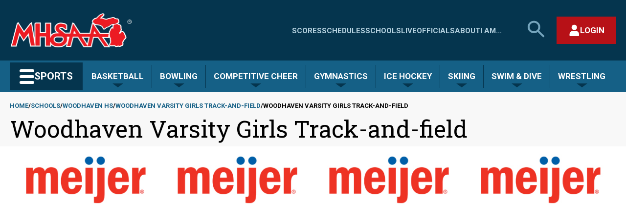

--- FILE ---
content_type: text/html; charset=UTF-8
request_url: https://www.mhsaa.com/schools/woodhaven/girls/varsity/track-and-field/2022
body_size: 10967
content:
<!DOCTYPE html>
<html lang="en" dir="ltr" prefix="og: https://ogp.me/ns#">
  <head>
    <meta charset="utf-8" />
<link rel="image_src" href="https://www.mhsaa.com/themes/custom/mhsaa/images/socialmediaframe.png" />
<meta property="og:site_name" content="Michigan High School Athletic Association" />
<meta property="og:type" content="website" />
<meta property="og:title" content="Woodhaven Varsity Girls Track-and-field | Michigan High School Athletic Association" />
<meta property="og:image" content="https://www.mhsaa.com/themes/custom/mhsaa/images/socialmediaframe.png" />
<meta property="og:locale" content="en_US" />
<meta name="twitter:card" content="summary_large_image" />
<meta name="twitter:site" content="@MHSAA" />
<meta name="twitter:title" content="Woodhaven Varsity Girls Track-and-field | Michigan High School Athletic Association" />
<meta name="twitter:image:alt" content="Michigan High School Athletic Association Logo" />
<meta name="twitter:image" content="https://www.mhsaa.com/themes/custom/mhsaa/images/socialmediaframe.png" />
<meta name="Generator" content="Drupal 10 (https://www.drupal.org)" />
<meta name="MobileOptimized" content="width" />
<meta name="HandheldFriendly" content="true" />
<meta name="viewport" content="width=device-width, initial-scale=1.0" />
<link rel="icon" href="/themes/custom/mhsaa/favicon.ico" type="image/vnd.microsoft.icon" />
<script>(function(w,d,s,l,i){w[l]=w[l]||[];w[l].push({'gtm.start':new Date().getTime(),event:'gtm.js'});var f=d.getElementsByTagName(s)[0];var j=d.createElement(s);var dl=l!='dataLayer'?'&l='+l:'';j.src='https://www.googletagmanager.com/gtm.js?id='+i+dl+'';j.async=true;f.parentNode.insertBefore(j,f);})(window,document,'script','dataLayer','GTM-KN77PD9');</script>

    <title>Woodhaven Varsity Girls Track-and-field | Michigan High School Athletic Association</title>
    <link rel="stylesheet" media="all" href="/sites/default/files/css/css_ZxRc-HVFlPwUcrVcxV6w6c3IZPNqkDtnaDMpihwprvw.css?delta=0&amp;language=en&amp;theme=mhsaa&amp;include=eJxFxksKwzAMBcALmehI5hk9YhepDpby6e0L3XQzDF54qk0ol-D_LfuarXEV7wHIbrPBSnwi6dIQLLkwrBNaoT7ekp3Oeh6KZJRr8A75ufnU0_gFnk4pXw" />
<link rel="stylesheet" media="all" href="/sites/default/files/css/css_g5fBQZ6Zqk5L-GLDY38pjZRfWEfoE10NJMU2zjJMM_8.css?delta=1&amp;language=en&amp;theme=mhsaa&amp;include=eJxFxksKwzAMBcALmehI5hk9YhepDpby6e0L3XQzDF54qk0ol-D_LfuarXEV7wHIbrPBSnwi6dIQLLkwrBNaoT7ekp3Oeh6KZJRr8A75ufnU0_gFnk4pXw" />
<link rel="stylesheet" media="all" href="https://fonts.googleapis.com/css2?family=Roboto+Slab:wght@400;700&amp;family=Roboto:ital,wght@0,400;0,700;1,400;1,700&amp;display=swap" />

    
    <meta name="viewport" content="width=device-width, initial-scale=1, maximum-scale=1" />
    <link rel="stylesheet" href="https://use.typekit.net/ufi7nbf.css">
    <script defer data-domain="mhsaa.com" src="https://plausible.mhsaa.com/js/script.js"></script>
    <script>
      window.addEventListener("load", function(){
        var links = document.getElementsByTagName('a');
        
        // loop through all the links on the page that are PDFS
        for(var count=0; count<links.length; count++) {
            var url = links[count].getAttribute('href');
            if(url && url.endsWith('.pdf')) {
              // modify the PDF link to include the time, so the PDFS are not cached
              links[count].href = url + "?time=" + Date.now();
            }
          }
      });
    </script>
  </head>
  <body class="page--schools-woodhaven-girls-varsity-track-and-field-2022 section--schools not-front">
        <a href="#main-content" class="skip-link visually-hidden focusable">
      <div class="container">Skip to main content</div>
    </a>
    <noscript><iframe src="https://www.googletagmanager.com/ns.html?id=GTM-KN77PD9" height="0" width="0" style="display:none;visibility:hidden"></iframe></noscript>
      <div class="dialog-off-canvas-main-canvas" data-off-canvas-main-canvas>
    



<div  class="layout-container">
        <div>
    


<header  id="block-mhsaasiteheader" class="header">
  <div  class="header__upper container">
    <div  class="header__branding">
              
<a
   class="logo-link"
    href="/"
>
      

  
<img
   class="logo__image"
      src="/themes/custom/mhsaa/images/logo.png"
      alt="Logo"
    />
  </a>
            




<button modal-open=mobile-menu  class="button button--secondary button--icon button--mobile-menu hidden-at--large">
                <span class="lines">
    <span class="line line-1"></span>
    <span class="line line-2"></span>
    <span class="line line-3"></span>
  </span>

          <span class="visually-hidden">Main Menu</span>
          </button>
    </div>
    <div  class="header__actions hidden-at--small">
        
<nav class="nav--upper-menu" aria-labelledby="upperMenuHeading">
    <h2 class="nav--upper-menu__heading visually-hidden" id="upperMenuHeading">Quick Links - Menu</h2>
            


    
                          
          
<ul  class="upper-menu">
            
<li  class="upper-menu__item">
            
<a
   class="link upper-menu__link"
    href="/scores"
>
                
  Scores

        </a>
    
      </li>
          
<li  class="upper-menu__item">
            
<a
   class="link upper-menu__link"
    href="/schedules"
>
                
  Schedules

        </a>
    
      </li>
          
<li  class="upper-menu__item">
            
<a
   class="link upper-menu__link"
    href="/schools"
>
                
  Schools

        </a>
    
      </li>
          
<li  class="upper-menu__item">
            
<a
   class="link upper-menu__link"
    href="/media"
>
                
  Live

        </a>
    
      </li>
          
<li  class="upper-menu__item">
            
<a
   class="link upper-menu__link"
    href="/i-am/official"
>
                
  Officials

        </a>
    
      </li>
          
<li  class="upper-menu__item">
            
<a
   class="link upper-menu__link"
    href="/about"
>
                
  About

        </a>
    
      </li>
          
<li  class="upper-menu__item">
            
<a
   class="link upper-menu__link"
    href="/i-am"
>
                
  I Am...

        </a>
    
      </li>
      </ul>
      
    </nav>

      




<button id=search-open  class="button button--secondary button--icon button--search">
              <span class="visually-hidden">Search MHSAA.com</span>
                    


<svg  class="icon"

  
  
  >
      <use xlink:href="/themes/custom/mhsaa/dist/icons.svg#search-large"></use>
</svg>
      </button>
        <div  id="block-authbuttonreact" class="block">
  
    
      

<div class="react-auth-button"></div>
  </div>

    </div>
  </div>
  


<div  class="search-bar hidden-at--small">
    <div  class="search-bar__inner container">
                    <div class="search-form__wrapper">
    <form action="/search" method="get" accept-charset="UTF-8" grid="small" role="search"> 

        <h2 class="visually-hidden fieldset-legend">Search</h2>

            <label id="site-search-label" class="visually-hidden">Search MHSAA.com</label>
        <div class="js-form-item form-item form-item--inverse js-form-type-textfield form-item-search js-form-item-search">

            <input aria-labelledby="site-search-label" name="keys" value="" size="30" maxlength="128" placeholder="Search by keyword(s)..." class="form-item form-item__textfield form-item__textfield">
        </div>

        <div class="form-actions js-form-wrapper form-wrapper">
                            <button class="button button--secondary-light js-form-submit form-submit" type="submit">Search</button>
                    </div>
    </form>
</div>
            




<button id=search-close  class="button button--secondary button--with-icon">
                        <span class="visually-hidden">Close search form</span>
                            


<svg  class="icon"

  
  
  >
      <use xlink:href="/themes/custom/mhsaa/dist/icons.svg#close"></use>
</svg>
      </button>
            </div>
</div>
  <div  class="header__lower hidden-at--small">
    <div  class="header__lower header__lower--inner container">
              



<div  class="dropdown__container dropdown__container--sports-mega">

        




<button   class="button button--secondary button--sports">
              <span class="lines">
    <span class="line line-1"></span>
    <span class="line line-2"></span>
    <span class="line line-3"></span>
  </span>

        <span>Sports</span>
        </button>
  
    <div  class="dropdown__wrapper dropdown__wrapper--sports-mega">
        <div  class="dropdown dropdown--sports-mega"
                            id="sports-mega-dropdown"
                          style="display:none;"
        >
                        
                <nav aria-label="Sports Menu"  class="nav nav--sports-mega">
  
<h2  class="visually-hidden">
      All Sports
  </h2>
  <ul  class="nav--sports-mega__seasons-list">
          <li>
      
<h3 >
      Fall
  </h3>
            <ul  class="sport-list">
                  <li  class="sport-list__menu-item">
            
<h4  class="sport-list__subheading">
      Cross Country
  </h4>
            
                          <ul  class="sport-list__submenu-tags">
                                                    <li  class="sport-list__menu-item-tag sport-list__menu-item-tag--secondary">
                    
  <a href="/sports/boys-cross-country"   class="tag tag--secondary">

Boys

  </a>
                  </li>
                                                    <li  class="sport-list__menu-item-tag sport-list__menu-item-tag--primary">
                    
  <a href="/sports/girls-cross-country"   class="tag tag--primary">

Girls

  </a>
                  </li>
                              </ul>
                      </li>
                  <li  class="sport-list__menu-item">
            
<h4  class="sport-list__subheading">
      Field Hockey
  </h4>
            
                                        <div  class="sport-list__submenu-tags">
                <div  class="sport-list__menu-item-tag sport-list__menu-item-tag--primary">
                  
  <a href="/sports/field-hockey"   class="tag tag--primary">

Girls

  </a>
                </div>
              </div>
                      </li>
                  <li  class="sport-list__menu-item">
            
<h4  class="sport-list__subheading">
      Football
  </h4>
            
                                        <div  class="sport-list__submenu-tags">
                <div  class="sport-list__menu-item-tag sport-list__menu-item-tag--secondary">
                  
  <a href="/sports/football"   class="tag tag--secondary">

Boys

  </a>
                </div>
              </div>
                      </li>
                  <li  class="sport-list__menu-item">
            
<h4  class="sport-list__subheading">
      Golf
  </h4>
            
                          <ul  class="sport-list__submenu-tags">
                                                    <li  class="sport-list__menu-item-tag sport-list__menu-item-tag--primary">
                    
  <a href="/sports/girls-golf"   class="tag tag--primary">

Girls

  </a>
                  </li>
                              </ul>
                      </li>
                  <li  class="sport-list__menu-item">
            
<h4  class="sport-list__subheading">
      Soccer
  </h4>
            
                          <ul  class="sport-list__submenu-tags">
                                                    <li  class="sport-list__menu-item-tag sport-list__menu-item-tag--secondary">
                    
  <a href="/sports/boys-soccer"   class="tag tag--secondary">

Boys

  </a>
                  </li>
                              </ul>
                      </li>
                  <li  class="sport-list__menu-item">
            
<h4  class="sport-list__subheading">
      Swim &amp; Dive
  </h4>
            
                          <ul  class="sport-list__submenu-tags">
                                                    <li  class="sport-list__menu-item-tag sport-list__menu-item-tag--primary">
                    
  <a href="/sports/girls-swim-dive"   class="tag tag--primary">

Girls

  </a>
                  </li>
                              </ul>
                      </li>
                  <li  class="sport-list__menu-item">
            
<h4  class="sport-list__subheading">
      Tennis
  </h4>
            
                          <ul  class="sport-list__submenu-tags">
                                                    <li  class="sport-list__menu-item-tag sport-list__menu-item-tag--secondary">
                    
  <a href="/sports/boys-tennis"   class="tag tag--secondary">

Boys

  </a>
                  </li>
                                                    <li  class="sport-list__menu-item-tag sport-list__menu-item-tag--primary">
                    
  <a href="/sports/girls-tennis"   class="tag tag--primary">

Girls

  </a>
                  </li>
                              </ul>
                      </li>
                  <li  class="sport-list__menu-item">
            
<h4  class="sport-list__subheading">
      Volleyball
  </h4>
            
                          <ul  class="sport-list__submenu-tags">
                                                    <li  class="sport-list__menu-item-tag sport-list__menu-item-tag--primary">
                    
  <a href="/sports/girls-volleyball"   class="tag tag--primary">

Girls

  </a>
                  </li>
                              </ul>
                      </li>
              </ul>
          <li>
      
<h3 >
      Winter
  </h3>
            <ul  class="sport-list">
                  <li  class="sport-list__menu-item">
            
<h4  class="sport-list__subheading">
      Basketball
  </h4>
            
                          <ul  class="sport-list__submenu-tags">
                                                    <li  class="sport-list__menu-item-tag sport-list__menu-item-tag--secondary">
                    
  <a href="/sports/boys-basketball"   class="tag tag--secondary">

Boys

  </a>
                  </li>
                                                    <li  class="sport-list__menu-item-tag sport-list__menu-item-tag--primary">
                    
  <a href="/sports/girls-basketball"   class="tag tag--primary">

Girls

  </a>
                  </li>
                              </ul>
                      </li>
                  <li  class="sport-list__menu-item">
            
<h4  class="sport-list__subheading">
      Bowling
  </h4>
            
                          <ul  class="sport-list__submenu-tags">
                                                    <li  class="sport-list__menu-item-tag sport-list__menu-item-tag--secondary">
                    
  <a href="/sports/boys-bowling"   class="tag tag--secondary">

Boys

  </a>
                  </li>
                                                    <li  class="sport-list__menu-item-tag sport-list__menu-item-tag--primary">
                    
  <a href="/sports/girls-bowling"   class="tag tag--primary">

Girls

  </a>
                  </li>
                              </ul>
                      </li>
                  <li  class="sport-list__menu-item">
            
<h4  class="sport-list__subheading">
      Competitive Cheer
  </h4>
            
                                        <div  class="sport-list__submenu-tags">
                <div  class="sport-list__menu-item-tag sport-list__menu-item-tag--primary">
                  
  <a href="/sports/competitive-cheer"   class="tag tag--primary">

Girls

  </a>
                </div>
              </div>
                      </li>
                  <li  class="sport-list__menu-item">
            
<h4  class="sport-list__subheading">
      Gymnastics
  </h4>
            
                                        <div  class="sport-list__submenu-tags">
                <div  class="sport-list__menu-item-tag sport-list__menu-item-tag--primary">
                  
  <a href="/sports/gymnastics"   class="tag tag--primary">

Girls

  </a>
                </div>
              </div>
                      </li>
                  <li  class="sport-list__menu-item">
            
<h4  class="sport-list__subheading">
      Ice Hockey
  </h4>
            
                                        <div  class="sport-list__submenu-tags">
                <div  class="sport-list__menu-item-tag sport-list__menu-item-tag--secondary">
                  
  <a href="/sports/ice-hockey"   class="tag tag--secondary">

Boys

  </a>
                </div>
              </div>
                      </li>
                  <li  class="sport-list__menu-item">
            
<h4  class="sport-list__subheading">
      Skiing
  </h4>
            
                          <ul  class="sport-list__submenu-tags">
                                                    <li  class="sport-list__menu-item-tag sport-list__menu-item-tag--primary">
                    
  <a href="/sports/girls-skiing"   class="tag tag--primary">

Girls

  </a>
                  </li>
                                                    <li  class="sport-list__menu-item-tag sport-list__menu-item-tag--secondary">
                    
  <a href="/sports/boys-skiing"   class="tag tag--secondary">

Boys

  </a>
                  </li>
                              </ul>
                      </li>
                  <li  class="sport-list__menu-item">
            
<h4  class="sport-list__subheading">
      Swim &amp; Dive
  </h4>
            
                          <ul  class="sport-list__submenu-tags">
                                                    <li  class="sport-list__menu-item-tag sport-list__menu-item-tag--secondary">
                    
  <a href="/sports/boys-swim-dive"   class="tag tag--secondary">

Boys

  </a>
                  </li>
                                                    <li  class="sport-list__menu-item-tag sport-list__menu-item-tag--primary">
                    
  <a href="/sports/girls-swim-dive"   class="tag tag--primary">

Girls

  </a>
                  </li>
                              </ul>
                      </li>
                  <li  class="sport-list__menu-item">
            
<h4  class="sport-list__subheading">
      Wrestling
  </h4>
            
                          <ul  class="sport-list__submenu-tags">
                                                    <li  class="sport-list__menu-item-tag sport-list__menu-item-tag--secondary">
                    
  <a href="/sports/wrestling"   class="tag tag--secondary">

Boys

  </a>
                  </li>
                                                    <li  class="sport-list__menu-item-tag sport-list__menu-item-tag--primary">
                    
  <a href="/sports/girls-wrestling"   class="tag tag--primary">

Girls

  </a>
                  </li>
                              </ul>
                      </li>
              </ul>
          <li>
      
<h3 >
      Spring
  </h3>
            <ul  class="sport-list">
                  <li  class="sport-list__menu-item">
            
<h4  class="sport-list__subheading">
      Baseball
  </h4>
            
                                        <div  class="sport-list__submenu-tags">
                <div  class="sport-list__menu-item-tag sport-list__menu-item-tag--secondary">
                  
  <a href="/sports/baseball"   class="tag tag--secondary">

Boys

  </a>
                </div>
              </div>
                      </li>
                  <li  class="sport-list__menu-item">
            
<h4  class="sport-list__subheading">
      Golf
  </h4>
            
                          <ul  class="sport-list__submenu-tags">
                                                    <li  class="sport-list__menu-item-tag sport-list__menu-item-tag--secondary">
                    
  <a href="/sports/boys-golf"   class="tag tag--secondary">

Boys

  </a>
                  </li>
                                                    <li  class="sport-list__menu-item-tag sport-list__menu-item-tag--primary">
                    
  <a href="/sports/girls-golf"   class="tag tag--primary">

Girls

  </a>
                  </li>
                              </ul>
                      </li>
                  <li  class="sport-list__menu-item">
            
<h4  class="sport-list__subheading">
      Lacrosse
  </h4>
            
                          <ul  class="sport-list__submenu-tags">
                                                    <li  class="sport-list__menu-item-tag sport-list__menu-item-tag--primary">
                    
  <a href="/sports/girls-lacrosse"   class="tag tag--primary">

Girls

  </a>
                  </li>
                                                    <li  class="sport-list__menu-item-tag sport-list__menu-item-tag--secondary">
                    
  <a href="/sports/boys-lacrosse"   class="tag tag--secondary">

Boys

  </a>
                  </li>
                              </ul>
                      </li>
                  <li  class="sport-list__menu-item">
            
<h4  class="sport-list__subheading">
      Soccer
  </h4>
            
                          <ul  class="sport-list__submenu-tags">
                                                    <li  class="sport-list__menu-item-tag sport-list__menu-item-tag--primary">
                    
  <a href="/sports/girls-soccer"   class="tag tag--primary">

Girls

  </a>
                  </li>
                              </ul>
                      </li>
                  <li  class="sport-list__menu-item">
            
<h4  class="sport-list__subheading">
      Softball
  </h4>
            
                                        <div  class="sport-list__submenu-tags">
                <div  class="sport-list__menu-item-tag sport-list__menu-item-tag--primary">
                  
  <a href="/sports/softball"   class="tag tag--primary">

Girls

  </a>
                </div>
              </div>
                      </li>
                  <li  class="sport-list__menu-item">
            
<h4  class="sport-list__subheading">
      Tennis
  </h4>
            
                          <ul  class="sport-list__submenu-tags">
                                                    <li  class="sport-list__menu-item-tag sport-list__menu-item-tag--secondary">
                    
  <a href="/sports/boys-tennis"   class="tag tag--secondary">

Boys

  </a>
                  </li>
                                                    <li  class="sport-list__menu-item-tag sport-list__menu-item-tag--primary">
                    
  <a href="/sports/girls-tennis"   class="tag tag--primary">

Girls

  </a>
                  </li>
                              </ul>
                      </li>
                  <li  class="sport-list__menu-item">
            
<h4  class="sport-list__subheading">
      Track &amp; Field
  </h4>
            
                          <ul  class="sport-list__submenu-tags">
                                                    <li  class="sport-list__menu-item-tag sport-list__menu-item-tag--secondary">
                    
  <a href="/sports/boys-track-field"   class="tag tag--secondary">

Boys

  </a>
                  </li>
                                                    <li  class="sport-list__menu-item-tag sport-list__menu-item-tag--primary">
                    
  <a href="/sports/girls-track-field"   class="tag tag--primary">

Girls

  </a>
                  </li>
                              </ul>
                      </li>
                  <li  class="sport-list__menu-item">
            
<h4  class="sport-list__subheading">
      Volleyball
  </h4>
            
                          <ul  class="sport-list__submenu-tags">
                                                    <li  class="sport-list__menu-item-tag sport-list__menu-item-tag--secondary">
                    
  <a href="/sports/boys-volleyball"   class="tag tag--secondary">

Boys

  </a>
                  </li>
                              </ul>
                      </li>
              </ul>
      </ul>
</nav>
          </div>
    </div>
</div>
                    <nav aria-label="Seasonal Sports Menu"  class="nav nav--sports-seasonal">
      



<div  class="dropdown__container">

            




<button   class="button button--secondary-light">
              <span>
        Basketball
      </span>
        </button>
      
    <div  class="dropdown__wrapper">
        <div  class="dropdown"
                          style="display:none;"
        >
                        
                    
<div>
  
<h3  class="visually-hidden">
      Basketball
  </h3>
  <ul  class="sport-list">
                  <li  class="sport-list__menu-item">
          
<h4  class="h4 sport-list__subheading">
      Home
  </h4>
          <ul  class="sport-list__submenu-tags">
                                                    <li  class="sport-list__menu-item-tag sport-list__menu-item-tag--secondary">
                
  <a href="/sports/boys-basketball"   class="tag tag--secondary">

Boys

  </a>
              </li>
                                        <li  class="sport-list__menu-item-tag sport-list__menu-item-tag--primary">
                
  <a href="/sports/girls-basketball"   class="tag tag--primary">

Girls

  </a>
              </li>
                      </ul>
        </li>
              <li  class="sport-list__menu-item">
          
<h4  class="h4 sport-list__subheading">
      Today&#039;s Schedule
  </h4>
          <ul  class="sport-list__submenu-tags">
                                                                                        <li  class="sport-list__menu-item-tag sport-list__menu-item-tag--secondary">
                    
  <a href="/sports/boys-basketball/todays-schedule"   class="tag tag--secondary">

Boys

  </a>
                  </li>
                                                                                                                                                                                                                                                                                                                                                                                                    <li  class="sport-list__menu-item-tag sport-list__menu-item-tag--primary">
                    
  <a href="/sports/girls-basketball/todays-schedule"   class="tag tag--primary">

Girls

  </a>
                  </li>
                                                                                                                                                                                                                                                                                                                                  </ul>
        </li>
              <li  class="sport-list__menu-item">
          
<h4  class="h4 sport-list__subheading">
      Brackets
  </h4>
          <ul  class="sport-list__submenu-tags">
                                                                                                                      <li  class="sport-list__menu-item-tag sport-list__menu-item-tag--secondary">
                    
  <a href="/sports/boys-basketball/brackets"   class="tag tag--secondary">

Boys

  </a>
                  </li>
                                                                                                                                                                                                                                                                                                                                                                                                    <li  class="sport-list__menu-item-tag sport-list__menu-item-tag--primary">
                    
  <a href="/sports/girls-basketball/brackets"   class="tag tag--primary">

Girls

  </a>
                  </li>
                                                                                                                                                                                                                                                                                                    </ul>
        </li>
              <li  class="sport-list__menu-item">
          
<h4  class="h4 sport-list__subheading">
      Assignments
  </h4>
          <ul  class="sport-list__submenu-tags">
                                                                                                                                                    <li  class="sport-list__menu-item-tag sport-list__menu-item-tag--secondary">
                    
  <a href="/sports/boys-basketball/assignments"   class="tag tag--secondary">

Boys

  </a>
                  </li>
                                                                                                                                                                                                                                                                                                                                                                                                    <li  class="sport-list__menu-item-tag sport-list__menu-item-tag--primary">
                    
  <a href="/sports/girls-basketball/assignments"   class="tag tag--primary">

Girls

  </a>
                  </li>
                                                                                                                                                                                                                                                                      </ul>
        </li>
              <li  class="sport-list__menu-item">
          
<h4  class="h4 sport-list__subheading">
      Rankings
  </h4>
          <ul  class="sport-list__submenu-tags">
                                                                                                                                                                                  <li  class="sport-list__menu-item-tag sport-list__menu-item-tag--secondary">
                    
  <a href="/sports/boys-basketball/rankings"   class="tag tag--secondary">

Boys

  </a>
                  </li>
                                                                                                                                                                                                                                                                                                                                                                                                    <li  class="sport-list__menu-item-tag sport-list__menu-item-tag--primary">
                    
  <a href="/sports/girls-basketball/rankings"   class="tag tag--primary">

Girls

  </a>
                  </li>
                                                                                                                                                                                                                                        </ul>
        </li>
              <li  class="sport-list__menu-item">
          
<h4  class="h4 sport-list__subheading">
      MPR
  </h4>
          <ul  class="sport-list__submenu-tags">
                                                                                                                                                                                                                <li  class="sport-list__menu-item-tag sport-list__menu-item-tag--secondary">
                    
  <a href="/sports/boys-basketball/mpr"   class="tag tag--secondary">

Boys

  </a>
                  </li>
                                                                                                                                                                                                                                                                                                                                                                                                    <li  class="sport-list__menu-item-tag sport-list__menu-item-tag--primary">
                    
  <a href="/sports/girls-basketball/mpr"   class="tag tag--primary">

Girls

  </a>
                  </li>
                                                                                                                                                                                                          </ul>
        </li>
              <li  class="sport-list__menu-item">
          
<h4  class="h4 sport-list__subheading">
      Past Champions
  </h4>
          <ul  class="sport-list__submenu-tags">
                                                                                                                                                                                                                                              <li  class="sport-list__menu-item-tag sport-list__menu-item-tag--secondary">
                    
  <a href="/sports/boys-basketball/past-champions"   class="tag tag--secondary">

Boys

  </a>
                  </li>
                                                                                                                                                                                                                                                                                                                                                                                                    <li  class="sport-list__menu-item-tag sport-list__menu-item-tag--primary">
                    
  <a href="/sports/girls-basketball/past-champions"   class="tag tag--primary">

Girls

  </a>
                  </li>
                                                                                                                                                                            </ul>
        </li>
              <li  class="sport-list__menu-item">
          
<h4  class="h4 sport-list__subheading">
      Results Archive
  </h4>
          <ul  class="sport-list__submenu-tags">
                                                                                                                                                                                                                                                                            <li  class="sport-list__menu-item-tag sport-list__menu-item-tag--secondary">
                    
  <a href="/sports/boys-basketball/results-archive"   class="tag tag--secondary">

Boys

  </a>
                  </li>
                                                                                                                                                                                                                                                                                                                                                                                                    <li  class="sport-list__menu-item-tag sport-list__menu-item-tag--primary">
                    
  <a href="/sports/girls-basketball/results-archive"   class="tag tag--primary">

Girls

  </a>
                  </li>
                                                                                                                                              </ul>
        </li>
              <li  class="sport-list__menu-item">
          
<h4  class="h4 sport-list__subheading">
      Records
  </h4>
          <ul  class="sport-list__submenu-tags">
                                                                                                                                                                                                                                                                                                          <li  class="sport-list__menu-item-tag sport-list__menu-item-tag--secondary">
                    
  <a href="/sports/boys-basketball/records"   class="tag tag--secondary">

Boys

  </a>
                  </li>
                                                                                                                                                                                                                                                                                                                                                                                                    <li  class="sport-list__menu-item-tag sport-list__menu-item-tag--primary">
                    
  <a href="/sports/girls-basketball/records"   class="tag tag--primary">

Girls

  </a>
                  </li>
                                                                                                                </ul>
        </li>
              <li  class="sport-list__menu-item">
          
<h4  class="h4 sport-list__subheading">
      Stories
  </h4>
          <ul  class="sport-list__submenu-tags">
                                                                                                                                                                                                                                                                                                                                        <li  class="sport-list__menu-item-tag sport-list__menu-item-tag--secondary">
                    
  <a href="/sports/boys-basketball/stories"   class="tag tag--secondary">

Boys

  </a>
                  </li>
                                                                                                                                                                                                                                                                                                                                                                                                    <li  class="sport-list__menu-item-tag sport-list__menu-item-tag--primary">
                    
  <a href="/sports/girls-basketball/stories"   class="tag tag--primary">

Girls

  </a>
                  </li>
                                                                                  </ul>
        </li>
              <li  class="sport-list__menu-item">
          
<h4  class="h4 sport-list__subheading">
      AD/Coach
  </h4>
          <ul  class="sport-list__submenu-tags">
                                                                                                                                                                                                                                                                                                                                                                      <li  class="sport-list__menu-item-tag sport-list__menu-item-tag--secondary">
                    
  <a href="/sports/boys-basketball/adcoach"   class="tag tag--secondary">

Boys

  </a>
                  </li>
                                                                                                                                                                                                                                                                                                                                                                                                    <li  class="sport-list__menu-item-tag sport-list__menu-item-tag--primary">
                    
  <a href="/sports/girls-basketball/adcoach"   class="tag tag--primary">

Girls

  </a>
                  </li>
                                                    </ul>
        </li>
            </ul>
</div>
              </div>
    </div>
</div>
      



<div  class="dropdown__container">

            




<button   class="button button--secondary-light">
              <span>
        Bowling
      </span>
        </button>
      
    <div  class="dropdown__wrapper">
        <div  class="dropdown"
                          style="display:none;"
        >
                        
                    
<div>
  
<h3  class="visually-hidden">
      Bowling
  </h3>
  <ul  class="sport-list">
                  <li  class="sport-list__menu-item">
          
<h4  class="h4 sport-list__subheading">
      Home
  </h4>
          <ul  class="sport-list__submenu-tags">
                                                    <li  class="sport-list__menu-item-tag sport-list__menu-item-tag--secondary">
                
  <a href="/sports/boys-bowling"   class="tag tag--secondary">

Boys

  </a>
              </li>
                                        <li  class="sport-list__menu-item-tag sport-list__menu-item-tag--primary">
                
  <a href="/sports/girls-bowling"   class="tag tag--primary">

Girls

  </a>
              </li>
                      </ul>
        </li>
              <li  class="sport-list__menu-item">
          
<h4  class="h4 sport-list__subheading">
      Today&#039;s Schedule
  </h4>
          <ul  class="sport-list__submenu-tags">
                                                                                        <li  class="sport-list__menu-item-tag sport-list__menu-item-tag--secondary">
                    
  <a href="/sports/boys-bowling/todays-schedule"   class="tag tag--secondary">

Boys

  </a>
                  </li>
                                                                                                                                                                                                                                                                                                                                                                      <li  class="sport-list__menu-item-tag sport-list__menu-item-tag--primary">
                    
  <a href="/sports/girls-bowling/todays-schedule"   class="tag tag--primary">

Girls

  </a>
                  </li>
                                                                                                                                                                                                                                                                                                    </ul>
        </li>
              <li  class="sport-list__menu-item">
          
<h4  class="h4 sport-list__subheading">
      Brackets
  </h4>
          <ul  class="sport-list__submenu-tags">
                                                                                                                      <li  class="sport-list__menu-item-tag sport-list__menu-item-tag--secondary">
                    
  <a href="/sports/boys-bowling/brackets"   class="tag tag--secondary">

Boys

  </a>
                  </li>
                                                                                                                                                                                                                                                                                                                                                                      <li  class="sport-list__menu-item-tag sport-list__menu-item-tag--primary">
                    
  <a href="/sports/girls-bowling/brackets"   class="tag tag--primary">

Girls

  </a>
                  </li>
                                                                                                                                                                                                                                                                      </ul>
        </li>
              <li  class="sport-list__menu-item">
          
<h4  class="h4 sport-list__subheading">
      Assignments
  </h4>
          <ul  class="sport-list__submenu-tags">
                                                                                                                                                    <li  class="sport-list__menu-item-tag sport-list__menu-item-tag--secondary">
                    
  <a href="/sports/boys-bowling/assignments"   class="tag tag--secondary">

Boys

  </a>
                  </li>
                                                                                                                                                                                                                                                                                                                                                                      <li  class="sport-list__menu-item-tag sport-list__menu-item-tag--primary">
                    
  <a href="/sports/girls-bowling/assignments"   class="tag tag--primary">

Girls

  </a>
                  </li>
                                                                                                                                                                                                                                        </ul>
        </li>
              <li  class="sport-list__menu-item">
          
<h4  class="h4 sport-list__subheading">
      Rankings
  </h4>
          <ul  class="sport-list__submenu-tags">
                                                                                                                                                                                  <li  class="sport-list__menu-item-tag sport-list__menu-item-tag--secondary">
                    
  <a href="/sports/boys-bowling/rankings"   class="tag tag--secondary">

Boys

  </a>
                  </li>
                                                                                                                                                                                                                                                                                                                                                                      <li  class="sport-list__menu-item-tag sport-list__menu-item-tag--primary">
                    
  <a href="/sports/girls-bowling/rankings"   class="tag tag--primary">

Girls

  </a>
                  </li>
                                                                                                                                                                                                          </ul>
        </li>
              <li  class="sport-list__menu-item">
          
<h4  class="h4 sport-list__subheading">
      Past Champions
  </h4>
          <ul  class="sport-list__submenu-tags">
                                                                                                                                                                                                                <li  class="sport-list__menu-item-tag sport-list__menu-item-tag--secondary">
                    
  <a href="/sports/boys-bowling/past-champions"   class="tag tag--secondary">

Boys

  </a>
                  </li>
                                                                                                                                                                                                                                                                                                                                                                      <li  class="sport-list__menu-item-tag sport-list__menu-item-tag--primary">
                    
  <a href="/sports/girls-bowling/past-champions"   class="tag tag--primary">

Girls

  </a>
                  </li>
                                                                                                                                                                            </ul>
        </li>
              <li  class="sport-list__menu-item">
          
<h4  class="h4 sport-list__subheading">
      Results Archive
  </h4>
          <ul  class="sport-list__submenu-tags">
                                                                                                                                                                                                                                              <li  class="sport-list__menu-item-tag sport-list__menu-item-tag--secondary">
                    
  <a href="/sports/boys-bowling/results-archive"   class="tag tag--secondary">

Boys

  </a>
                  </li>
                                                                                                                                                                                                                                                                                                                                                                      <li  class="sport-list__menu-item-tag sport-list__menu-item-tag--primary">
                    
  <a href="/sports/girls-bowling/results-archive"   class="tag tag--primary">

Girls

  </a>
                  </li>
                                                                                                                                              </ul>
        </li>
              <li  class="sport-list__menu-item">
          
<h4  class="h4 sport-list__subheading">
      Records
  </h4>
          <ul  class="sport-list__submenu-tags">
                                                                                                                                                                                                                                                                            <li  class="sport-list__menu-item-tag sport-list__menu-item-tag--secondary">
                    
  <a href="/sports/boys-bowling/records"   class="tag tag--secondary">

Boys

  </a>
                  </li>
                                                                                                                                                                                                                                                                                                                                                                      <li  class="sport-list__menu-item-tag sport-list__menu-item-tag--primary">
                    
  <a href="/sports/girls-bowling/records"   class="tag tag--primary">

Girls

  </a>
                  </li>
                                                                                                                </ul>
        </li>
              <li  class="sport-list__menu-item">
          
<h4  class="h4 sport-list__subheading">
      Stories
  </h4>
          <ul  class="sport-list__submenu-tags">
                                                                                                                                                                                                                                                                                                          <li  class="sport-list__menu-item-tag sport-list__menu-item-tag--secondary">
                    
  <a href="/sports/boys-bowling/stories"   class="tag tag--secondary">

Boys

  </a>
                  </li>
                                                                                                                                                                                                                                                                                                                                                                      <li  class="sport-list__menu-item-tag sport-list__menu-item-tag--primary">
                    
  <a href="/sports/girls-bowling/stories"   class="tag tag--primary">

Girls

  </a>
                  </li>
                                                                                  </ul>
        </li>
              <li  class="sport-list__menu-item">
          
<h4  class="h4 sport-list__subheading">
      AD/Coach
  </h4>
          <ul  class="sport-list__submenu-tags">
                                                                                                                                                                                                                                                                                                                                        <li  class="sport-list__menu-item-tag sport-list__menu-item-tag--secondary">
                    
  <a href="/sports/boys-bowling/adcoach"   class="tag tag--secondary">

Boys

  </a>
                  </li>
                                                                                                                                                                                                                                                                                                                                                                      <li  class="sport-list__menu-item-tag sport-list__menu-item-tag--primary">
                    
  <a href="/sports/girls-bowling/adcoach"   class="tag tag--primary">

Girls

  </a>
                  </li>
                                                    </ul>
        </li>
            </ul>
</div>
              </div>
    </div>
</div>
      



<div  class="dropdown__container">

            




<button   class="button button--secondary-light">
              <span>
        Competitive Cheer
      </span>
        </button>
      
    <div  class="dropdown__wrapper">
        <div  class="dropdown"
                          style="display:none;"
        >
                        
                    
<div>
  
<h3  class="visually-hidden">
      Competitive Cheer
  </h3>
  <ul  class="sport-list">
                        <li  class="sport-list__menu-item">
          
<h4  class="h4 sport-list__subheading">
      Home
  </h4>
          <div  class="sport-list__submenu-tags">
            <div  class="sport-list__menu-item-tag sport-list__menu-item-tag--primary">
              
  <a href="/sports/competitive-cheer"   class="tag tag--primary">

Girls

  </a>
            </div>
          </div>
        </li>
              <li  class="sport-list__menu-item">
          
<h4  class="h4 sport-list__subheading">
      Today&#039;s Schedule
  </h4>
          <div  class="sport-list__submenu-tags">
            <div  class="sport-list__menu-item-tag sport-list__menu-item-tag--primary">
              
  <a href="/sports/competitive-cheer/todays-schedule"   class="tag tag--primary">

Girls

  </a>
            </div>
          </div>
        </li>
              <li  class="sport-list__menu-item">
          
<h4  class="h4 sport-list__subheading">
      Assignments
  </h4>
          <div  class="sport-list__submenu-tags">
            <div  class="sport-list__menu-item-tag sport-list__menu-item-tag--primary">
              
  <a href="/sports/competitive-cheer/assignments"   class="tag tag--primary">

Girls

  </a>
            </div>
          </div>
        </li>
              <li  class="sport-list__menu-item">
          
<h4  class="h4 sport-list__subheading">
      Rankings
  </h4>
          <div  class="sport-list__submenu-tags">
            <div  class="sport-list__menu-item-tag sport-list__menu-item-tag--primary">
              
  <a href="/sports/competitive-cheer/rankings"   class="tag tag--primary">

Girls

  </a>
            </div>
          </div>
        </li>
              <li  class="sport-list__menu-item">
          
<h4  class="h4 sport-list__subheading">
      Past Champions
  </h4>
          <div  class="sport-list__submenu-tags">
            <div  class="sport-list__menu-item-tag sport-list__menu-item-tag--primary">
              
  <a href="/sports/competitive-cheer/past-champions"   class="tag tag--primary">

Girls

  </a>
            </div>
          </div>
        </li>
              <li  class="sport-list__menu-item">
          
<h4  class="h4 sport-list__subheading">
      Results Archive
  </h4>
          <div  class="sport-list__submenu-tags">
            <div  class="sport-list__menu-item-tag sport-list__menu-item-tag--primary">
              
  <a href="/sports/competitive-cheer/results-archive"   class="tag tag--primary">

Girls

  </a>
            </div>
          </div>
        </li>
              <li  class="sport-list__menu-item">
          
<h4  class="h4 sport-list__subheading">
      Records
  </h4>
          <div  class="sport-list__submenu-tags">
            <div  class="sport-list__menu-item-tag sport-list__menu-item-tag--primary">
              
  <a href="/sports/competitive-cheer/records"   class="tag tag--primary">

Girls

  </a>
            </div>
          </div>
        </li>
              <li  class="sport-list__menu-item">
          
<h4  class="h4 sport-list__subheading">
      Stories
  </h4>
          <div  class="sport-list__submenu-tags">
            <div  class="sport-list__menu-item-tag sport-list__menu-item-tag--primary">
              
  <a href="/sports/competitive-cheer/stories"   class="tag tag--primary">

Girls

  </a>
            </div>
          </div>
        </li>
              <li  class="sport-list__menu-item">
          
<h4  class="h4 sport-list__subheading">
      AD/Coach
  </h4>
          <div  class="sport-list__submenu-tags">
            <div  class="sport-list__menu-item-tag sport-list__menu-item-tag--primary">
              
  <a href="/sports/competitive-cheer/adcoach"   class="tag tag--primary">

Girls

  </a>
            </div>
          </div>
        </li>
            </ul>
</div>
              </div>
    </div>
</div>
      



<div  class="dropdown__container">

            




<button   class="button button--secondary-light">
              <span>
        Gymnastics
      </span>
        </button>
      
    <div  class="dropdown__wrapper">
        <div  class="dropdown"
                          style="display:none;"
        >
                        
                    
<div>
  
<h3  class="visually-hidden">
      Gymnastics
  </h3>
  <ul  class="sport-list">
                        <li  class="sport-list__menu-item">
          
<h4  class="h4 sport-list__subheading">
      Home
  </h4>
          <div  class="sport-list__submenu-tags">
            <div  class="sport-list__menu-item-tag sport-list__menu-item-tag--primary">
              
  <a href="/sports/gymnastics"   class="tag tag--primary">

Girls

  </a>
            </div>
          </div>
        </li>
              <li  class="sport-list__menu-item">
          
<h4  class="h4 sport-list__subheading">
      Today&#039;s Schedule
  </h4>
          <div  class="sport-list__submenu-tags">
            <div  class="sport-list__menu-item-tag sport-list__menu-item-tag--primary">
              
  <a href="/sports/gymnastics/todays-schedule"   class="tag tag--primary">

Girls

  </a>
            </div>
          </div>
        </li>
              <li  class="sport-list__menu-item">
          
<h4  class="h4 sport-list__subheading">
      Assignments
  </h4>
          <div  class="sport-list__submenu-tags">
            <div  class="sport-list__menu-item-tag sport-list__menu-item-tag--primary">
              
  <a href="/sports/gymnastics/assignments"   class="tag tag--primary">

Girls

  </a>
            </div>
          </div>
        </li>
              <li  class="sport-list__menu-item">
          
<h4  class="h4 sport-list__subheading">
      Rankings
  </h4>
          <div  class="sport-list__submenu-tags">
            <div  class="sport-list__menu-item-tag sport-list__menu-item-tag--primary">
              
  <a href="/sports/gymnastics/rankings"   class="tag tag--primary">

Girls

  </a>
            </div>
          </div>
        </li>
              <li  class="sport-list__menu-item">
          
<h4  class="h4 sport-list__subheading">
      Past Champions
  </h4>
          <div  class="sport-list__submenu-tags">
            <div  class="sport-list__menu-item-tag sport-list__menu-item-tag--primary">
              
  <a href="/sports/gymnastics/past-champions"   class="tag tag--primary">

Girls

  </a>
            </div>
          </div>
        </li>
              <li  class="sport-list__menu-item">
          
<h4  class="h4 sport-list__subheading">
      Results Archive
  </h4>
          <div  class="sport-list__submenu-tags">
            <div  class="sport-list__menu-item-tag sport-list__menu-item-tag--primary">
              
  <a href="/sports/gymnastics/results-archive"   class="tag tag--primary">

Girls

  </a>
            </div>
          </div>
        </li>
              <li  class="sport-list__menu-item">
          
<h4  class="h4 sport-list__subheading">
      Records
  </h4>
          <div  class="sport-list__submenu-tags">
            <div  class="sport-list__menu-item-tag sport-list__menu-item-tag--primary">
              
  <a href="/sports/gymnastics/records"   class="tag tag--primary">

Girls

  </a>
            </div>
          </div>
        </li>
              <li  class="sport-list__menu-item">
          
<h4  class="h4 sport-list__subheading">
      Stories
  </h4>
          <div  class="sport-list__submenu-tags">
            <div  class="sport-list__menu-item-tag sport-list__menu-item-tag--primary">
              
  <a href="/sports/gymnastics/stories"   class="tag tag--primary">

Girls

  </a>
            </div>
          </div>
        </li>
              <li  class="sport-list__menu-item">
          
<h4  class="h4 sport-list__subheading">
      AD/Coach
  </h4>
          <div  class="sport-list__submenu-tags">
            <div  class="sport-list__menu-item-tag sport-list__menu-item-tag--primary">
              
  <a href="/sports/gymnastics/adcoach"   class="tag tag--primary">

Girls

  </a>
            </div>
          </div>
        </li>
            </ul>
</div>
              </div>
    </div>
</div>
      



<div  class="dropdown__container">

            




<button   class="button button--secondary-light">
              <span>
        Ice Hockey
      </span>
        </button>
      
    <div  class="dropdown__wrapper">
        <div  class="dropdown"
                          style="display:none;"
        >
                        
                    
<div>
  
<h3  class="visually-hidden">
      Ice Hockey
  </h3>
  <ul  class="sport-list">
                        <li  class="sport-list__menu-item">
          
<h4  class="h4 sport-list__subheading">
      Home
  </h4>
          <div  class="sport-list__submenu-tags">
            <div  class="sport-list__menu-item-tag sport-list__menu-item-tag--secondary">
              
  <a href="/sports/ice-hockey"   class="tag tag--secondary">

Boys

  </a>
            </div>
          </div>
        </li>
              <li  class="sport-list__menu-item">
          
<h4  class="h4 sport-list__subheading">
      Today&#039;s Schedule
  </h4>
          <div  class="sport-list__submenu-tags">
            <div  class="sport-list__menu-item-tag sport-list__menu-item-tag--secondary">
              
  <a href="/sports/ice-hockey/todays-schedule"   class="tag tag--secondary">

Boys

  </a>
            </div>
          </div>
        </li>
              <li  class="sport-list__menu-item">
          
<h4  class="h4 sport-list__subheading">
      Brackets
  </h4>
          <div  class="sport-list__submenu-tags">
            <div  class="sport-list__menu-item-tag sport-list__menu-item-tag--secondary">
              
  <a href="/sports/ice-hockey/brackets"   class="tag tag--secondary">

Boys

  </a>
            </div>
          </div>
        </li>
              <li  class="sport-list__menu-item">
          
<h4  class="h4 sport-list__subheading">
      Assignments
  </h4>
          <div  class="sport-list__submenu-tags">
            <div  class="sport-list__menu-item-tag sport-list__menu-item-tag--secondary">
              
  <a href="/sports/ice-hockey/assignments"   class="tag tag--secondary">

Boys

  </a>
            </div>
          </div>
        </li>
              <li  class="sport-list__menu-item">
          
<h4  class="h4 sport-list__subheading">
      MPR
  </h4>
          <div  class="sport-list__submenu-tags">
            <div  class="sport-list__menu-item-tag sport-list__menu-item-tag--secondary">
              
  <a href="/sports/ice-hockey/mpr"   class="tag tag--secondary">

Boys

  </a>
            </div>
          </div>
        </li>
              <li  class="sport-list__menu-item">
          
<h4  class="h4 sport-list__subheading">
      Rankings
  </h4>
          <div  class="sport-list__submenu-tags">
            <div  class="sport-list__menu-item-tag sport-list__menu-item-tag--secondary">
              
  <a href="/sports/ice-hockey/rankings"   class="tag tag--secondary">

Boys

  </a>
            </div>
          </div>
        </li>
              <li  class="sport-list__menu-item">
          
<h4  class="h4 sport-list__subheading">
      Past Champions
  </h4>
          <div  class="sport-list__submenu-tags">
            <div  class="sport-list__menu-item-tag sport-list__menu-item-tag--secondary">
              
  <a href="/sports/ice-hockey/past-champions"   class="tag tag--secondary">

Boys

  </a>
            </div>
          </div>
        </li>
              <li  class="sport-list__menu-item">
          
<h4  class="h4 sport-list__subheading">
      Results Archive
  </h4>
          <div  class="sport-list__submenu-tags">
            <div  class="sport-list__menu-item-tag sport-list__menu-item-tag--secondary">
              
  <a href="/sports/ice-hockey/results-archive"   class="tag tag--secondary">

Boys

  </a>
            </div>
          </div>
        </li>
              <li  class="sport-list__menu-item">
          
<h4  class="h4 sport-list__subheading">
      Records
  </h4>
          <div  class="sport-list__submenu-tags">
            <div  class="sport-list__menu-item-tag sport-list__menu-item-tag--secondary">
              
  <a href="/sports/ice-hockey/records"   class="tag tag--secondary">

Boys

  </a>
            </div>
          </div>
        </li>
              <li  class="sport-list__menu-item">
          
<h4  class="h4 sport-list__subheading">
      Stories
  </h4>
          <div  class="sport-list__submenu-tags">
            <div  class="sport-list__menu-item-tag sport-list__menu-item-tag--secondary">
              
  <a href="/sports/ice-hockey/stories"   class="tag tag--secondary">

Boys

  </a>
            </div>
          </div>
        </li>
              <li  class="sport-list__menu-item">
          
<h4  class="h4 sport-list__subheading">
      AD/Coach
  </h4>
          <div  class="sport-list__submenu-tags">
            <div  class="sport-list__menu-item-tag sport-list__menu-item-tag--secondary">
              
  <a href="/sports/ice-hockey/adcoach"   class="tag tag--secondary">

Boys

  </a>
            </div>
          </div>
        </li>
            </ul>
</div>
              </div>
    </div>
</div>
      



<div  class="dropdown__container">

            




<button   class="button button--secondary-light">
              <span>
        Skiing
      </span>
        </button>
      
    <div  class="dropdown__wrapper">
        <div  class="dropdown"
                          style="display:none;"
        >
                        
                    
<div>
  
<h3  class="visually-hidden">
      Skiing
  </h3>
  <ul  class="sport-list">
                  <li  class="sport-list__menu-item">
          
<h4  class="h4 sport-list__subheading">
      Home
  </h4>
          <ul  class="sport-list__submenu-tags">
                                                    <li  class="sport-list__menu-item-tag sport-list__menu-item-tag--primary">
                
  <a href="/sports/girls-skiing"   class="tag tag--primary">

Girls

  </a>
              </li>
                                        <li  class="sport-list__menu-item-tag sport-list__menu-item-tag--secondary">
                
  <a href="/sports/boys-skiing"   class="tag tag--secondary">

Boys

  </a>
              </li>
                      </ul>
        </li>
              <li  class="sport-list__menu-item">
          
<h4  class="h4 sport-list__subheading">
      Today&#039;s Schedule
  </h4>
          <ul  class="sport-list__submenu-tags">
                                                                                        <li  class="sport-list__menu-item-tag sport-list__menu-item-tag--primary">
                    
  <a href="/sports/girls-skiing/todays-schedule"   class="tag tag--primary">

Girls

  </a>
                  </li>
                                                                                                                                                                                                                                                                                                                                        <li  class="sport-list__menu-item-tag sport-list__menu-item-tag--secondary">
                    
  <a href="/sports/boys-skiing/todays-schedule"   class="tag tag--secondary">

Boys

  </a>
                  </li>
                                                                                                                                                                                                                                                                      </ul>
        </li>
              <li  class="sport-list__menu-item">
          
<h4  class="h4 sport-list__subheading">
      Assignments
  </h4>
          <ul  class="sport-list__submenu-tags">
                                                                                                                      <li  class="sport-list__menu-item-tag sport-list__menu-item-tag--primary">
                    
  <a href="/sports/girls-skiing/assignments"   class="tag tag--primary">

Girls

  </a>
                  </li>
                                                                                                                                                                                                                                                                                                                                        <li  class="sport-list__menu-item-tag sport-list__menu-item-tag--secondary">
                    
  <a href="/sports/boys-skiing/assignments"   class="tag tag--secondary">

Boys

  </a>
                  </li>
                                                                                                                                                                                                                                        </ul>
        </li>
              <li  class="sport-list__menu-item">
          
<h4  class="h4 sport-list__subheading">
      Rankings
  </h4>
          <ul  class="sport-list__submenu-tags">
                                                                                                                                                    <li  class="sport-list__menu-item-tag sport-list__menu-item-tag--primary">
                    
  <a href="/sports/girls-skiing/rankings"   class="tag tag--primary">

Girls

  </a>
                  </li>
                                                                                                                                                                                                                                                                                                                                        <li  class="sport-list__menu-item-tag sport-list__menu-item-tag--secondary">
                    
  <a href="/sports/boys-skiing/rankings"   class="tag tag--secondary">

Boys

  </a>
                  </li>
                                                                                                                                                                                                          </ul>
        </li>
              <li  class="sport-list__menu-item">
          
<h4  class="h4 sport-list__subheading">
      Past Champions
  </h4>
          <ul  class="sport-list__submenu-tags">
                                                                                                                                                                                  <li  class="sport-list__menu-item-tag sport-list__menu-item-tag--primary">
                    
  <a href="/sports/girls-skiing/past-champions"   class="tag tag--primary">

Girls

  </a>
                  </li>
                                                                                                                                                                                                                                                                                                                                        <li  class="sport-list__menu-item-tag sport-list__menu-item-tag--secondary">
                    
  <a href="/sports/boys-skiing/past-champions"   class="tag tag--secondary">

Boys

  </a>
                  </li>
                                                                                                                                                                            </ul>
        </li>
              <li  class="sport-list__menu-item">
          
<h4  class="h4 sport-list__subheading">
      Results Archive
  </h4>
          <ul  class="sport-list__submenu-tags">
                                                                                                                                                                                                                <li  class="sport-list__menu-item-tag sport-list__menu-item-tag--primary">
                    
  <a href="/sports/girls-skiing/results-archive"   class="tag tag--primary">

Girls

  </a>
                  </li>
                                                                                                                                                                                                                                                                                                                                        <li  class="sport-list__menu-item-tag sport-list__menu-item-tag--secondary">
                    
  <a href="/sports/boys-skiing/results-archive"   class="tag tag--secondary">

Boys

  </a>
                  </li>
                                                                                                                                              </ul>
        </li>
              <li  class="sport-list__menu-item">
          
<h4  class="h4 sport-list__subheading">
      Records
  </h4>
          <ul  class="sport-list__submenu-tags">
                                                                                                                                                                                                                                              <li  class="sport-list__menu-item-tag sport-list__menu-item-tag--primary">
                    
  <a href="/sports/girls-skiing/records"   class="tag tag--primary">

Girls

  </a>
                  </li>
                                                                                                                                                                                                                                                                                                                                        <li  class="sport-list__menu-item-tag sport-list__menu-item-tag--secondary">
                    
  <a href="/sports/boys-skiing/records"   class="tag tag--secondary">

Boys

  </a>
                  </li>
                                                                                                                </ul>
        </li>
              <li  class="sport-list__menu-item">
          
<h4  class="h4 sport-list__subheading">
      Stories
  </h4>
          <ul  class="sport-list__submenu-tags">
                                                                                                                                                                                                                                                                            <li  class="sport-list__menu-item-tag sport-list__menu-item-tag--primary">
                    
  <a href="/sports/girls-skiing/stories"   class="tag tag--primary">

Girls

  </a>
                  </li>
                                                                                                                                                                                                                                                                                                                                        <li  class="sport-list__menu-item-tag sport-list__menu-item-tag--secondary">
                    
  <a href="/sports/boys-skiing/stories"   class="tag tag--secondary">

Boys

  </a>
                  </li>
                                                                                  </ul>
        </li>
              <li  class="sport-list__menu-item">
          
<h4  class="h4 sport-list__subheading">
      AD/Coach
  </h4>
          <ul  class="sport-list__submenu-tags">
                                                                                                                                                                                                                                                                                                          <li  class="sport-list__menu-item-tag sport-list__menu-item-tag--primary">
                    
  <a href="/sports/girls-skiing/adcoach"   class="tag tag--primary">

Girls

  </a>
                  </li>
                                                                                                                                                                                                                                                                                                                                        <li  class="sport-list__menu-item-tag sport-list__menu-item-tag--secondary">
                    
  <a href="/sports/boys-skiing/adcoach"   class="tag tag--secondary">

Boys

  </a>
                  </li>
                                                    </ul>
        </li>
            </ul>
</div>
              </div>
    </div>
</div>
      



<div  class="dropdown__container">

            




<button   class="button button--secondary-light">
              <span>
        Swim & Dive
      </span>
        </button>
      
    <div  class="dropdown__wrapper">
        <div  class="dropdown"
                          style="display:none;"
        >
                        
                    
<div>
  
<h3  class="visually-hidden">
      Swim &amp; Dive
  </h3>
  <ul  class="sport-list">
                  <li  class="sport-list__menu-item">
          
<h4  class="h4 sport-list__subheading">
      Home
  </h4>
          <ul  class="sport-list__submenu-tags">
                                                    <li  class="sport-list__menu-item-tag sport-list__menu-item-tag--secondary">
                
  <a href="/sports/boys-swim-dive"   class="tag tag--secondary">

Boys

  </a>
              </li>
                                        <li  class="sport-list__menu-item-tag sport-list__menu-item-tag--primary">
                
  <a href="/sports/girls-swim-dive"   class="tag tag--primary">

Girls

  </a>
              </li>
                      </ul>
        </li>
              <li  class="sport-list__menu-item">
          
<h4  class="h4 sport-list__subheading">
      Today&#039;s Schedule
  </h4>
          <ul  class="sport-list__submenu-tags">
                                                                                        <li  class="sport-list__menu-item-tag sport-list__menu-item-tag--secondary">
                    
  <a href="/sports/boys-swim-dive/todays-schedule"   class="tag tag--secondary">

Boys

  </a>
                  </li>
                                                                                                                                                                                                                                                                                                                                        <li  class="sport-list__menu-item-tag sport-list__menu-item-tag--primary">
                    
  <a href="/sports/girls-swim-dive/todays-schedule"   class="tag tag--primary">

Girls

  </a>
                  </li>
                                                                                                                                                                                                                                                                      </ul>
        </li>
              <li  class="sport-list__menu-item">
          
<h4  class="h4 sport-list__subheading">
      Assignments
  </h4>
          <ul  class="sport-list__submenu-tags">
                                                                                                                      <li  class="sport-list__menu-item-tag sport-list__menu-item-tag--secondary">
                    
  <a href="/sports/boys-swim-dive/assignments"   class="tag tag--secondary">

Boys

  </a>
                  </li>
                                                                                                                                                                                                                                                                                                                                        <li  class="sport-list__menu-item-tag sport-list__menu-item-tag--primary">
                    
  <a href="/sports/girls-swim-dive/assignments"   class="tag tag--primary">

Girls

  </a>
                  </li>
                                                                                                                                                                                                                                        </ul>
        </li>
              <li  class="sport-list__menu-item">
          
<h4  class="h4 sport-list__subheading">
      Rankings
  </h4>
          <ul  class="sport-list__submenu-tags">
                                                                                                                                                    <li  class="sport-list__menu-item-tag sport-list__menu-item-tag--secondary">
                    
  <a href="/sports/boys-swim-dive/rankings"   class="tag tag--secondary">

Boys

  </a>
                  </li>
                                                                                                                                                                                                                                                                                                                                        <li  class="sport-list__menu-item-tag sport-list__menu-item-tag--primary">
                    
  <a href="/sports/girls-swim-dive/rankings"   class="tag tag--primary">

Girls

  </a>
                  </li>
                                                                                                                                                                                                          </ul>
        </li>
              <li  class="sport-list__menu-item">
          
<h4  class="h4 sport-list__subheading">
      Past Champions
  </h4>
          <ul  class="sport-list__submenu-tags">
                                                                                                                                                                                  <li  class="sport-list__menu-item-tag sport-list__menu-item-tag--secondary">
                    
  <a href="/sports/boys-swim-dive/past-champions"   class="tag tag--secondary">

Boys

  </a>
                  </li>
                                                                                                                                                                                                                                                                                                                                        <li  class="sport-list__menu-item-tag sport-list__menu-item-tag--primary">
                    
  <a href="/sports/girls-swim-dive/past-champions"   class="tag tag--primary">

Girls

  </a>
                  </li>
                                                                                                                                                                            </ul>
        </li>
              <li  class="sport-list__menu-item">
          
<h4  class="h4 sport-list__subheading">
      Results Archive
  </h4>
          <ul  class="sport-list__submenu-tags">
                                                                                                                                                                                                                <li  class="sport-list__menu-item-tag sport-list__menu-item-tag--secondary">
                    
  <a href="/sports/boys-swim-dive/results-archive"   class="tag tag--secondary">

Boys

  </a>
                  </li>
                                                                                                                                                                                                                                                                                                                                        <li  class="sport-list__menu-item-tag sport-list__menu-item-tag--primary">
                    
  <a href="/sports/girls-swim-dive/results-archive"   class="tag tag--primary">

Girls

  </a>
                  </li>
                                                                                                                                              </ul>
        </li>
              <li  class="sport-list__menu-item">
          
<h4  class="h4 sport-list__subheading">
      Records
  </h4>
          <ul  class="sport-list__submenu-tags">
                                                                                                                                                                                                                                              <li  class="sport-list__menu-item-tag sport-list__menu-item-tag--secondary">
                    
  <a href="/sports/boys-swim-dive/records"   class="tag tag--secondary">

Boys

  </a>
                  </li>
                                                                                                                                                                                                                                                                                                                                        <li  class="sport-list__menu-item-tag sport-list__menu-item-tag--primary">
                    
  <a href="/sports/girls-swim-dive/records"   class="tag tag--primary">

Girls

  </a>
                  </li>
                                                                                                                </ul>
        </li>
              <li  class="sport-list__menu-item">
          
<h4  class="h4 sport-list__subheading">
      Stories
  </h4>
          <ul  class="sport-list__submenu-tags">
                                                                                                                                                                                                                                                                            <li  class="sport-list__menu-item-tag sport-list__menu-item-tag--secondary">
                    
  <a href="/sports/boys-swim-dive/stories"   class="tag tag--secondary">

Boys

  </a>
                  </li>
                                                                                                                                                                                                                                                                                                                                        <li  class="sport-list__menu-item-tag sport-list__menu-item-tag--primary">
                    
  <a href="/sports/girls-swim-dive/stories"   class="tag tag--primary">

Girls

  </a>
                  </li>
                                                                                  </ul>
        </li>
              <li  class="sport-list__menu-item">
          
<h4  class="h4 sport-list__subheading">
      AD/Coach
  </h4>
          <ul  class="sport-list__submenu-tags">
                                                                                                                                                                                                                                                                                                          <li  class="sport-list__menu-item-tag sport-list__menu-item-tag--secondary">
                    
  <a href="/sports/boys-swim-dive/adcoach"   class="tag tag--secondary">

Boys

  </a>
                  </li>
                                                                                                                                                                                                                                                                                                                                        <li  class="sport-list__menu-item-tag sport-list__menu-item-tag--primary">
                    
  <a href="/sports/girls-swim-dive/adcoach"   class="tag tag--primary">

Girls

  </a>
                  </li>
                                                    </ul>
        </li>
            </ul>
</div>
              </div>
    </div>
</div>
      



<div  class="dropdown__container">

            




<button   class="button button--secondary-light">
              <span>
        Wrestling
      </span>
        </button>
      
    <div  class="dropdown__wrapper">
        <div  class="dropdown"
                          style="display:none;"
        >
                        
                    
<div>
  
<h3  class="visually-hidden">
      Wrestling
  </h3>
  <ul  class="sport-list">
                  <li  class="sport-list__menu-item">
          
<h4  class="h4 sport-list__subheading">
      Home
  </h4>
          <ul  class="sport-list__submenu-tags">
                                                    <li  class="sport-list__menu-item-tag sport-list__menu-item-tag--secondary">
                
  <a href="/sports/wrestling"   class="tag tag--secondary">

Boys

  </a>
              </li>
                                        <li  class="sport-list__menu-item-tag sport-list__menu-item-tag--primary">
                
  <a href="/sports/girls-wrestling"   class="tag tag--primary">

Girls

  </a>
              </li>
                      </ul>
        </li>
              <li  class="sport-list__menu-item">
          
<h4  class="h4 sport-list__subheading">
      Today&#039;s Schedule
  </h4>
          <ul  class="sport-list__submenu-tags">
                                                                                        <li  class="sport-list__menu-item-tag sport-list__menu-item-tag--secondary">
                    
  <a href="/sports/wrestling/todays-schedule"   class="tag tag--secondary">

Boys

  </a>
                  </li>
                                                                                                                                                                                                                                                                                                                                                                                                                                                                                                                                                                                                                      <li  class="sport-list__menu-item-tag sport-list__menu-item-tag--primary">
                    
  <a href="/sports/girls-wrestling/todays-schedule"   class="tag tag--primary">

Girls

  </a>
                  </li>
                                                    </ul>
        </li>
              <li  class="sport-list__menu-item">
          
<h4  class="h4 sport-list__subheading">
      Brackets
  </h4>
          <ul  class="sport-list__submenu-tags">
                                                                                                                      <li  class="sport-list__menu-item-tag sport-list__menu-item-tag--secondary">
                    
  <a href="/sports/wrestling/brackets"   class="tag tag--secondary">

Boys

  </a>
                  </li>
                                                                                                                                                                                                                                                                                                                                                                                                    <li  class="sport-list__menu-item-tag sport-list__menu-item-tag--primary">
                    
  <a href="/sports/girls-wrestling/brackets"   class="tag tag--primary">

Girls

  </a>
                  </li>
                                                                                                                                                                                                                                        </ul>
        </li>
              <li  class="sport-list__menu-item">
          
<h4  class="h4 sport-list__subheading">
      Assignments
  </h4>
          <ul  class="sport-list__submenu-tags">
                                                                                                                                                    <li  class="sport-list__menu-item-tag sport-list__menu-item-tag--secondary">
                    
  <a href="/sports/wrestling/assignments"   class="tag tag--secondary">

Boys

  </a>
                  </li>
                                                                                                                                                                                                                                                                                                                                        <li  class="sport-list__menu-item-tag sport-list__menu-item-tag--primary">
                    
  <a href="/sports/girls-wrestling/assignments"   class="tag tag--primary">

Girls

  </a>
                  </li>
                                                                                                                                                                                                                                                                      </ul>
        </li>
              <li  class="sport-list__menu-item">
          
<h4  class="h4 sport-list__subheading">
      Rankings
  </h4>
          <ul  class="sport-list__submenu-tags">
                                                                                                                                                                                  <li  class="sport-list__menu-item-tag sport-list__menu-item-tag--secondary">
                    
  <a href="/sports/wrestling/rankings"   class="tag tag--secondary">

Boys

  </a>
                  </li>
                                                                                                                                                                                                                                                                                                                                                                                                    <li  class="sport-list__menu-item-tag sport-list__menu-item-tag--primary">
                    
  <a href="/sports/girls-wrestling/rankings"   class="tag tag--primary">

Girls

  </a>
                  </li>
                                                                                                                                                                            </ul>
        </li>
              <li  class="sport-list__menu-item">
          
<h4  class="h4 sport-list__subheading">
      Past Champions
  </h4>
          <ul  class="sport-list__submenu-tags">
                                                                                                                                                                                                                <li  class="sport-list__menu-item-tag sport-list__menu-item-tag--secondary">
                    
  <a href="/sports/wrestling/past-champions"   class="tag tag--secondary">

Boys

  </a>
                  </li>
                                                                                                                                                                                                                                                                                                                                        <li  class="sport-list__menu-item-tag sport-list__menu-item-tag--primary">
                    
  <a href="/sports/girls-wrestling/past-champions"   class="tag tag--primary">

Girls

  </a>
                  </li>
                                                                                                                                                                                                          </ul>
        </li>
              <li  class="sport-list__menu-item">
          
<h4  class="h4 sport-list__subheading">
      Results Archive
  </h4>
          <ul  class="sport-list__submenu-tags">
                                                                                                                                                                                                                                              <li  class="sport-list__menu-item-tag sport-list__menu-item-tag--secondary">
                    
  <a href="/sports/wrestling/results-archive"   class="tag tag--secondary">

Boys

  </a>
                  </li>
                                                                                                                                                                                                                                                                                                                                                                                                    <li  class="sport-list__menu-item-tag sport-list__menu-item-tag--primary">
                    
  <a href="/sports/girls-wrestling/results-archive"   class="tag tag--primary">

Girls

  </a>
                  </li>
                                                                                                                </ul>
        </li>
              <li  class="sport-list__menu-item">
          
<h4  class="h4 sport-list__subheading">
      Records
  </h4>
          <ul  class="sport-list__submenu-tags">
                                                                                                                                                                                                                                                                            <li  class="sport-list__menu-item-tag sport-list__menu-item-tag--secondary">
                    
  <a href="/sports/wrestling/records"   class="tag tag--secondary">

Boys

  </a>
                  </li>
                                                                                                                                                                                                                                                                                                                                        <li  class="sport-list__menu-item-tag sport-list__menu-item-tag--primary">
                    
  <a href="/sports/girls-wrestling/records"   class="tag tag--primary">

Girls

  </a>
                  </li>
                                                                                                                                              </ul>
        </li>
              <li  class="sport-list__menu-item">
          
<h4  class="h4 sport-list__subheading">
      Stories
  </h4>
          <ul  class="sport-list__submenu-tags">
                                                                                                                                                                                                                                                                                                          <li  class="sport-list__menu-item-tag sport-list__menu-item-tag--secondary">
                    
  <a href="/sports/wrestling/stories"   class="tag tag--secondary">

Boys

  </a>
                  </li>
                                                                                                                                                                                                                                                                                                                                                                      <li  class="sport-list__menu-item-tag sport-list__menu-item-tag--primary">
                    
  <a href="/sports/girls-wrestling/stories"   class="tag tag--primary">

Girls

  </a>
                  </li>
                                                                                  </ul>
        </li>
              <li  class="sport-list__menu-item">
          
<h4  class="h4 sport-list__subheading">
      AD/Coach
  </h4>
          <ul  class="sport-list__submenu-tags">
                                                                                                                                                                                                                                                                                                                                        <li  class="sport-list__menu-item-tag sport-list__menu-item-tag--secondary">
                    
  <a href="/sports/wrestling/adcoach"   class="tag tag--secondary">

Boys

  </a>
                  </li>
                                                                                                                      <li  class="sport-list__menu-item-tag sport-list__menu-item-tag--primary">
                    
  <a href="/sports/girls-wrestling/adcoach"   class="tag tag--primary">

Girls

  </a>
                  </li>
                                                                                                                                                                                                                                                                                                    </ul>
        </li>
            </ul>
</div>
              </div>
    </div>
</div>
  </nav>
          </div>
  </div>
  <div>
    <div  id="block-impersonating-user" class="block">
  
    
      

<div id="impersonate-indicator"></div>
  </div>

  </div>
</header>




    


<div  class="modal modal--branded modal--full modal--mobile-menu modal--secondary" id="mobile-menu" style="display:none;">
    <div  class="modal__inner">
        




<button modal-close=mobile-menu  class="button button--with-icon button--small button--close">
                      


<svg  class="icon"

  
  
  >
      <use xlink:href="/themes/custom/mhsaa/dist/icons.svg#close-x-large"></use>
</svg>
      </button>
        
        
        <div  class="modal__content">
            
  


<div  class="modal__content modal__content--padded modal__content--hidden-at--large">
  
<a
   class="logo-link"
    href="/"
>
      

  
<img
   class="logo__image"
      src="/themes/custom/mhsaa/images/logo.png"
      alt="Logo"
    />
  </a>
  <div class="search-form__wrapper">
    <form action="/search" method="get" accept-charset="UTF-8" grid="small" role="search"> 

        <h2 class="visually-hidden fieldset-legend">Search</h2>

            <label id="site-search-label" class="visually-hidden">Search MHSAA.com</label>
        <div class="js-form-item form-item form-item--inverse js-form-type-textfield form-item-search js-form-item-search">

            <input aria-labelledby="site-search-label" name="keys" value="" size="30" maxlength="128" placeholder="Search by keyword(s)..." class="form-item form-item__textfield form-item__textfield">
        </div>

        <div class="form-actions js-form-wrapper form-wrapper">
                  




<button   class="button button--icon button--small button--secondary button--search">
              <span>
        <span class="visually-hidden">Search</span>
      </span>
                  


<svg  class="icon"

  
  
  >
      <use xlink:href="/themes/custom/mhsaa/dist/icons.svg#search-large"></use>
</svg>
      </button>
            </div>
    </form>
</div>
        <div  id="block-authbuttonreact" class="block">
  
    
      

<div class="react-auth-button"></div>
  </div>

    </div>

  <nav  class="mobile-list__wrapper">
  
<h2  class="visually-hidden">
      Main Navigation
  </h2>
  
  


    
                
          
<ul  class="mobile-list mobile-list--main">
            
<li  class="mobile-list__item">
            
<a
   class="link mobile-list__link"
    href="/scores"
>
                
  Scores

        </a>
    
      </li>
          
<li  class="mobile-list__item">
            
<a
   class="link mobile-list__link"
    href="/schedules"
>
                
  Schedules

        </a>
    
      </li>
          
<li  class="mobile-list__item">
            
<a
   class="link mobile-list__link"
    href="/schools"
>
                
  Schools

        </a>
    
      </li>
          
<li  class="mobile-list__item">
            
<a
   class="link mobile-list__link"
    href="/media"
>
                
  Live

        </a>
    
      </li>
          
<li  class="mobile-list__item">
            
<a
   class="link mobile-list__link"
    href="/i-am/official"
>
                
  Officials

        </a>
    
      </li>
          
<li  class="mobile-list__item">
            
<a
   class="link mobile-list__link"
    href="/about"
>
                
  About

        </a>
    
      </li>
          
<li  class="mobile-list__item">
            
<a
   class="link mobile-list__link"
    href="/sports"
>
                
  Sports

        </a>
    
      </li>
          
<li  class="mobile-list__item">
            
<a
   class="link mobile-list__link"
    href="/i-am"
>
                
  I Am...

        </a>
    
      </li>
      </ul>
      
  


    
                
          
<ul  class="mobile-list mobile-list--sports-seasonal">
            
<li  class="mobile-list__item">
            
<a
   class="link mobile-list__link"
    href="/sports/boys-basketball"
>
                
  Boys Basketball

        </a>
    
      </li>
          
<li  class="mobile-list__item">
            
<a
   class="link mobile-list__link"
    href="/sports/girls-basketball"
>
                
  Girls Basketball

        </a>
    
      </li>
          
<li  class="mobile-list__item">
            
<a
   class="link mobile-list__link"
    href="/sports/boys-bowling"
>
                
  Boys Bowling

        </a>
    
      </li>
          
<li  class="mobile-list__item">
            
<a
   class="link mobile-list__link"
    href="/sports/girls-bowling"
>
                
  Girls Bowling

        </a>
    
      </li>
          
<li  class="mobile-list__item">
            
<a
   class="link mobile-list__link"
    href="/sports/competitive-cheer"
>
                
  Competitive Cheer

        </a>
    
      </li>
          
<li  class="mobile-list__item">
            
<a
   class="link mobile-list__link"
    href="/sports/gymnastics"
>
                
  Gymnastics

        </a>
    
      </li>
          
<li  class="mobile-list__item">
            
<a
   class="link mobile-list__link"
    href="/sports/ice-hockey"
>
                
  Ice Hockey

        </a>
    
      </li>
          
<li  class="mobile-list__item">
            
<a
   class="link mobile-list__link"
    href="/sports/girls-skiing"
>
                
  Girls Skiing

        </a>
    
      </li>
          
<li  class="mobile-list__item">
            
<a
   class="link mobile-list__link"
    href="/sports/boys-skiing"
>
                
  Boys Skiing

        </a>
    
      </li>
          
<li  class="mobile-list__item">
            
<a
   class="link mobile-list__link"
    href="/sports/boys-swim-dive"
>
                
  Boys Swim &amp; Dive

        </a>
    
      </li>
          
<li  class="mobile-list__item">
            
<a
   class="link mobile-list__link"
    href="/sports/girls-swim-dive"
>
                
  Girls Swim &amp; Dive

        </a>
    
      </li>
          
<li  class="mobile-list__item">
            
<a
   class="link mobile-list__link"
    href="/sports/wrestling"
>
                
  Wrestling

        </a>
    
      </li>
          
<li  class="mobile-list__item">
            
<a
   class="link mobile-list__link"
    href="/sports/girls-wrestling"
>
                
  Girls Wrestling

        </a>
    
      </li>
      </ul>
      
</nav>
<div  class="modal__content modal__content--padded">
        
<ul  class="socials">
            
<li  class="socials__item">
      
<a
   class="socials__link facebook"
    href="https://www.facebook.com/MHSAASports"
>
            <svg xmlns="http://www.w3.org/2000/svg" viewBox="0 0 264 512">
  <path d="M76.7 512V283H0v-91h76.7v-71.7C76.7 42.4 124.3 0 193.8 0c33.3 0 61.9 2.5 70.2 3.6V85h-48.2c-37.8 0-45.1 18-45.1 44.3V192H256l-11.7 91h-73.6v229"></path>
</svg>
        <span  class="socials__text visually-hidden">Facebook</span>
  </a>
  </li>
          
<li  class="socials__item">
      
<a
   class="socials__link twitter"
    href="https://twitter.com/mhsaa"
>
            <svg xmlns="http://www.w3.org/2000/svg" width="26" height="28">
  <path d="M25.312 6.375a10.85 10.85 0 01-2.531 2.609c.016.219.016.438.016.656 0 6.672-5.078 14.359-14.359 14.359-2.859 0-5.516-.828-7.75-2.266.406.047.797.063 1.219.063 2.359 0 4.531-.797 6.266-2.156a5.056 5.056 0 01-4.719-3.5c.313.047.625.078.953.078.453 0 .906-.063 1.328-.172a5.048 5.048 0 01-4.047-4.953v-.063a5.093 5.093 0 002.281.641 5.044 5.044 0 01-2.25-4.203c0-.938.25-1.797.688-2.547a14.344 14.344 0 0010.406 5.281 5.708 5.708 0 01-.125-1.156 5.045 5.045 0 015.047-5.047 5.03 5.03 0 013.687 1.594 9.943 9.943 0 003.203-1.219 5.032 5.032 0 01-2.219 2.781c1.016-.109 2-.391 2.906-.781z"></path>
</svg>
        <span  class="socials__text visually-hidden">Twitter</span>
  </a>
  </li>
          
<li  class="socials__item">
      
<a
   class="socials__link instagram"
    href="https://www.instagram.com/mhsaasports/"
>
            <svg xmlns="http://www.w3.org/2000/svg" viewBox="0 0 448 512">
  <path d="M224.1 141c-63.6 0-114.9 51.3-114.9 114.9s51.3 114.9 114.9 114.9S339 319.5 339 255.9 287.7 141 224.1 141zm0 189.6c-41.1 0-74.7-33.5-74.7-74.7s33.5-74.7 74.7-74.7 74.7 33.5 74.7 74.7-33.6 74.7-74.7 74.7zm146.4-194.3c0 14.9-12 26.8-26.8 26.8-14.9 0-26.8-12-26.8-26.8s12-26.8 26.8-26.8 26.8 12 26.8 26.8zm76.1 27.2c-1.7-35.9-9.9-67.7-36.2-93.9-26.2-26.2-58-34.4-93.9-36.2-37-2.1-147.9-2.1-184.9 0-35.8 1.7-67.6 9.9-93.9 36.1s-34.4 58-36.2 93.9c-2.1 37-2.1 147.9 0 184.9 1.7 35.9 9.9 67.7 36.2 93.9s58 34.4 93.9 36.2c37 2.1 147.9 2.1 184.9 0 35.9-1.7 67.7-9.9 93.9-36.2 26.2-26.2 34.4-58 36.2-93.9 2.1-37 2.1-147.8 0-184.8zM398.8 388c-7.8 19.6-22.9 34.7-42.6 42.6-29.5 11.7-99.5 9-132.1 9s-102.7 2.6-132.1-9c-19.6-7.8-34.7-22.9-42.6-42.6-11.7-29.5-9-99.5-9-132.1s-2.6-102.7 9-132.1c7.8-19.6 22.9-34.7 42.6-42.6 29.5-11.7 99.5-9 132.1-9s102.7-2.6 132.1 9c19.6 7.8 34.7 22.9 42.6 42.6 11.7 29.5 9 99.5 9 132.1s2.7 102.7-9 132.1z"></path>
</svg>
        <span  class="socials__text visually-hidden">Instagram</span>
  </a>
  </li>
          
<li  class="socials__item">
      
<a
   class="socials__link youtube"
    href="http://www.youtube.com/user/MHSAASPORTS"
>
            <svg xmlns="http://www.w3.org/2000/svg" width="24" height="24" viewBox="0 0 24 24">
  <path d="M19.615 3.184c-3.604-.246-11.631-.245-15.23 0-3.897.266-4.356 2.62-4.385 8.816.029 6.185.484 8.549 4.385 8.816 3.6.245 11.626.246 15.23 0 3.897-.266 4.356-2.62 4.385-8.816-.029-6.185-.484-8.549-4.385-8.816zm-10.615 12.816v-8l8 3.993-8 4.007z"></path>
</svg>
        <span  class="socials__text visually-hidden">YouTube</span>
  </a>
  </li>
          
<li  class="socials__item">
      
<a
   class="socials__link tiktok"
    href="https://www.tiktok.com/@mhsaasports/"
>
            <svg xmlns="http://www.w3.org/2000/svg" width="28" height="26" viewBox="0 0 28 26" fill="currentColor">
  <path d="M24.6667 0H3.33333C1.49533 0 0 1.38852 0 3.09524V22.9048C0 24.6115 1.49533 26 3.33333 26H24.6667C26.5047 26 28 24.6115 28 22.9048V3.09524C28 1.38852 26.5047 0 24.6667 0ZM22.004 11.3428C21.8511 11.3566 21.6976 11.3638 21.544 11.3645C20.7146 11.3646 19.8982 11.1729 19.1686 10.8067C18.439 10.4406 17.819 9.91146 17.3647 9.26714V16.4091C17.3647 17.4531 17.0313 18.4737 16.4066 19.3417C15.782 20.2098 14.8942 20.8864 13.8554 21.2859C12.8167 21.6854 11.6737 21.79 10.571 21.5863C9.46826 21.3826 8.45535 20.8799 7.66033 20.1416C6.86532 19.4034 6.32391 18.4629 6.10456 17.4389C5.88522 16.415 5.99779 15.3536 6.42805 14.3891C6.85831 13.4245 7.58693 12.6001 8.52177 12.0201C9.4566 11.4401 10.5557 11.1305 11.68 11.1305C11.7987 11.1305 11.9147 11.1404 12.0313 11.1472V13.7484C11.9147 13.7354 11.8 13.7156 11.68 13.7156C10.9105 13.7156 10.1726 13.9995 9.62844 14.5047C9.08434 15.0099 8.77866 15.6952 8.77866 16.4097C8.77866 17.1242 9.08434 17.8095 9.62844 18.3147C10.1726 18.82 10.9105 19.1038 11.68 19.1038C13.2827 19.1038 14.698 17.9313 14.698 16.4431L14.726 4.31352H17.406C17.5284 5.39481 18.0563 6.40172 18.8973 7.1582C19.7383 7.91468 20.8389 8.37259 22.0067 8.45186V11.3428"></path>
</svg>
        <span  class="socials__text visually-hidden">TikTok</span>
  </a>
  </li>
      </ul>

    </div>

        </div>
    </div>
</div>

  </div>

        <div class="outer-content-wrapper" >
    <div class="banner">
            <div>
    <div  id="block-breadcrumbs" class="block">
  
    
      
    <div class="section--neutral-light">
        <div class="container gutter" id="react-breadcrumbs">
            
  <nav role='navigation' aria-labelledby='system-breadcrumb'  class="breadcrumb__wrapper">
    <h2  class="visually-hidden" id='system-breadcrumb'>Breadcrumb</h2>
    <div  class="breadcrumb__inner-wrapper">
              
      <ol  class="breadcrumb">
              <li  class="breadcrumb__item">
                      <a  class="breadcrumb__link" href="/">Home</a>
                  </li>
              <li  class="breadcrumb__item">
                      <a  class="breadcrumb__link" href="/schools">Schools</a>
                  </li>
              <li  class="breadcrumb__item">
                      <a  class="breadcrumb__link" href="/schools/woodhaven">Woodhaven HS</a>
                  </li>
              <li  class="breadcrumb__item">
                      <a  class="breadcrumb__link" href="/schools/woodhaven/girls/varsity/track-and-field">Woodhaven Varsity Girls Track-and-field</a>
                  </li>
              <li  class="breadcrumb__item">
                      Woodhaven Varsity Girls Track-and-field
                  </li>
            </ol>
    </div>
  </nav>
        </div>
    </div>

  </div>
<div  id="block-pagetitle" class="block">
  
    
      
  <div class="section--neutral-light">
    <div class="container gutter flex flex--wrap-at-small flex--between">
      <div id="react-page-title">
        
<h1  class="h1 margin-remove-top margin-remove-bottom">
      Woodhaven Varsity Girls Track-and-field
  </h1>
      </div>
          </div>
  </div>

  </div>
<div  id="block-views-block-banner-ads-block-1" class="block views-element-container">
  
    
      
<div><div class="container wrapper view view-banner-ads view-id-banner_ads view-display-id-block_1 js-view-dom-id-2405f66c409e946c916bdec53867df217909af9793b934a3627735b1c3ce9dd9">
  
    
      
      <div class="view-content">
          <div>

<a  class="banner-ad" href="https://www.meijer.com/" data-ad-title="Meijer 220801" data-node-id="25441">
    <img loading="lazy" src="/sites/default/files/2022-07/Meijer%201300x110%20220801.jpg" width="1300" height="110" alt="Meijer" />


</a>

</div>

    </div>
  
          </div></div>

  </div>

  </div>

      </div>
    <div class="main-content-wrapper">
      <div  class="main">
        <a id="main-content" tabindex="-1"></a>        <main role="main"  class="main-content main--with-bg">
                <div>
    <div  id="block-views-block-alerts-list" class="block views-element-container">
  
    
      
<div><div class="view view-alerts view-id-alerts view-display-id-list js-view-dom-id-9ff424ec6fa95e92f86c2bc007847132ccf0c680a09ed1192f6607195fa90f06">
  
    
      
  
          </div></div>

  </div>
<div data-drupal-messages-fallback class="hidden"></div>

  </div>

      <div>
    <div  id="block-mainpagecontent" class="block">
  
    
      <div id="react-team"></div>
  </div>

  </div>

          </main>
      </div>
    </div>
  </div>
          

<footer  class="footer">
  <div  class="footer__inner">
    <div  class="footer__menu">
        
<nav class="nav--footer-menu" aria-labelledby="footerMenuHeading">
	<h2 class="nav--footer-menu__heading visually-hidden" id="footerMenuHeading">Quick Links - Footer</h2>
	        


    
                          
          
<ul  class="footer-menu">
            
<li  class="footer-menu__item footer-menu__item--with-sub">
            
<a
   class="link link--with-sub footer-menu__link"
    href="/i-am/student"
>
                
  STUDENTS

        </a>
    
                <div class="sub-menu">
        <div class="sub-menu__heading">
          
<h3  class="visually-hidden">
      STUDENTS
  </h3>
        </div>
                    
                                    
          
<ul  class="footer-menu footer-menu--sub footer-menu--sub-1">
            
<li  class="footer-menu__item footer-menu__item--sub footer-menu__item--sub-1">
            
<a
   class="link link--sub link--sub-1 footer-menu__link"
    href="/about/student-advisory-council"
>
                
  SAC

        </a>
    
      </li>
          
<li  class="footer-menu__item footer-menu__item--sub footer-menu__item--sub-1">
            
<a
   class="link link--sub link--sub-1 footer-menu__link"
    href="/about/awards/scholar-athlete-award"
>
                
  Scholar-Athlete

        </a>
    
      </li>
          
<li  class="footer-menu__item footer-menu__item--sub footer-menu__item--sub-1">
            
<a
   class="link link--sub link--sub-1 footer-menu__link"
    href="/i-am/captains-clinics"
>
                
  Captains Clinics

        </a>
    
      </li>
          
<li  class="footer-menu__item footer-menu__item--sub footer-menu__item--sub-1">
            
<a
   class="link link--sub link--sub-1 footer-menu__link"
    href="/i-am/reaching-higher/college-prep"
>
                
  College Prep

        </a>
    
      </li>
          
<li  class="footer-menu__item footer-menu__item--sub footer-menu__item--sub-1">
            
<a
   class="link link--sub link--sub-1 footer-menu__link"
    href="/i-am/sportsmanship-resources"
>
                
  Sportsmanship

        </a>
    
      </li>
      </ul>
      
      </div>
      </li>
          
<li  class="footer-menu__item footer-menu__item--with-sub">
            
<a
   class="link link--with-sub footer-menu__link"
    href="/i-am/administrator"
>
                
  ADS

        </a>
    
                <div class="sub-menu">
        <div class="sub-menu__heading">
          
<h3  class="visually-hidden">
      ADS
  </h3>
        </div>
                    
                                    
          
<ul  class="footer-menu footer-menu--sub footer-menu--sub-1">
            
<li  class="footer-menu__item footer-menu__item--sub footer-menu__item--sub-1">
            
<a
   class="link link--sub link--sub-1 footer-menu__link"
    href="https://www.miaaa.com/"
>
                
  MIAAA

        </a>
    
      </li>
          
<li  class="footer-menu__item footer-menu__item--sub footer-menu__item--sub-1">
            
<a
   class="link link--sub link--sub-1 footer-menu__link"
    href="/schools"
>
                
  School Directory

        </a>
    
      </li>
          
<li  class="footer-menu__item footer-menu__item--sub footer-menu__item--sub-1">
            
<a
   class="link link--sub link--sub-1 footer-menu__link"
    href="/about/calendars"
>
                
  Quick Calendar

        </a>
    
      </li>
          
<li  class="footer-menu__item footer-menu__item--sub footer-menu__item--sub-1">
            
<a
   class="link link--sub link--sub-1 footer-menu__link"
    href="/about/looking-general-resources/forms"
>
                
  Forms/Resources

        </a>
    
      </li>
      </ul>
      
      </div>
      </li>
          
<li  class="footer-menu__item footer-menu__item--with-sub">
            
<a
   class="link link--with-sub footer-menu__link"
    href="/i-am/coach"
>
                
  COACHES

        </a>
    
                <div class="sub-menu">
        <div class="sub-menu__heading">
          
<h3  class="visually-hidden">
      COACHES
  </h3>
        </div>
                    
                                    
          
<ul  class="footer-menu footer-menu--sub footer-menu--sub-1">
            
<li  class="footer-menu__item footer-menu__item--sub footer-menu__item--sub-1">
            
<a
   class="link link--sub link--sub-1 footer-menu__link"
    href="/i-am/coaches-advancement-program"
>
                
  CAP

        </a>
    
      </li>
          
<li  class="footer-menu__item footer-menu__item--sub footer-menu__item--sub-1">
            
<a
   class="link link--sub link--sub-1 footer-menu__link"
    href="/about/looking-general-resources/rules-meeting-schedule"
>
                
  Rules Meetings

        </a>
    
      </li>
          
<li  class="footer-menu__item footer-menu__item--sub footer-menu__item--sub-1">
            
<a
   class="link link--sub link--sub-1 footer-menu__link"
    href="/about/looking-general-resources/health-safety"
>
                
  Health/Safety

        </a>
    
      </li>
          
<li  class="footer-menu__item footer-menu__item--sub footer-menu__item--sub-1">
            
<a
   class="link link--sub link--sub-1 footer-menu__link"
    href="https://my.mhsaa.com/My-MHSAA/Coach-Services/Officials-Ratings#/contests"
>
                
  Rate an Official

        </a>
    
      </li>
      </ul>
      
      </div>
      </li>
          
<li  class="footer-menu__item footer-menu__item--with-sub">
            
<a
   class="link link--with-sub footer-menu__link"
    href="/i-am/media"
>
                
  MEDIA

        </a>
    
                <div class="sub-menu">
        <div class="sub-menu__heading">
          
<h3  class="visually-hidden">
      MEDIA
  </h3>
        </div>
                    
                                    
          
<ul  class="footer-menu footer-menu--sub footer-menu--sub-1">
            
<li  class="footer-menu__item footer-menu__item--sub footer-menu__item--sub-1">
            
<a
   class="link link--sub link--sub-1 footer-menu__link"
    href="/media/media-credentials"
>
                
  Credentials

        </a>
    
      </li>
          
<li  class="footer-menu__item footer-menu__item--sub footer-menu__item--sub-1">
            
<a
   class="link link--sub link--sub-1 footer-menu__link"
    href="/media/media-forms-and-regulations"
>
                
  Broadcast Info

        </a>
    
      </li>
          
<li  class="footer-menu__item footer-menu__item--sub footer-menu__item--sub-1">
            
<a
   class="link link--sub link--sub-1 footer-menu__link"
    href="/podcast-week-high-school-sports"
>
                
  &quot;This Week&quot; Podcast

        </a>
    
      </li>
          
<li  class="footer-menu__item footer-menu__item--sub footer-menu__item--sub-1">
            
<a
   class="link link--sub link--sub-1 footer-menu__link"
    href="https://www.mhsaa.com/media/press-releases"
>
                
  Press Releases

        </a>
    
      </li>
      </ul>
      
      </div>
      </li>
          
<li  class="footer-menu__item footer-menu__item--with-sub">
            
<a
   class="link link--with-sub footer-menu__link"
    href="/i-am/official"
>
                
  OFFICIALS

        </a>
    
                <div class="sub-menu">
        <div class="sub-menu__heading">
          
<h3  class="visually-hidden">
      OFFICIALS
  </h3>
        </div>
                    
                                    
          
<ul  class="footer-menu footer-menu--sub footer-menu--sub-1">
            
<li  class="footer-menu__item footer-menu__item--sub footer-menu__item--sub-1">
            
<a
   class="link link--sub link--sub-1 footer-menu__link"
    href="/officials-registration-information"
>
                
  Renew Registration

        </a>
    
      </li>
          
<li  class="footer-menu__item footer-menu__item--sub footer-menu__item--sub-1">
            
<a
   class="link link--sub link--sub-1 footer-menu__link"
    href="/officials/new-officials-information"
>
                
  New Officials

        </a>
    
      </li>
          
<li  class="footer-menu__item footer-menu__item--sub footer-menu__item--sub-1">
            
<a
   class="link link--sub link--sub-1 footer-menu__link"
    href="/officials/sports-specific-content"
>
                
  Sport-Specific Content

        </a>
    
      </li>
          
<li  class="footer-menu__item footer-menu__item--sub footer-menu__item--sub-1">
            
<a
   class="link link--sub link--sub-1 footer-menu__link"
    href="/officials-legacy-program"
>
                
  Legacy Program

        </a>
    
      </li>
      </ul>
      
      </div>
      </li>
      </ul>
      
    </nav>

    </div>
    <div  class="footer__logo">
              
<a
   class="link"
    href="https://www.mhsaa.com"
>
              
<img
   class="image"
      src="/themes/custom/mhsaa/images/logo-grayscale.png"
      alt="Michigan High School Athletic Association"
    />
          </a>
          </div>
    <div  class="footer__social">
          
<ul  class="socials">
            
<li  class="socials__item">
      
<a
   class="socials__link facebook"
    href="https://www.facebook.com/MHSAASports"
>
            <svg xmlns="http://www.w3.org/2000/svg" viewBox="0 0 264 512">
  <path d="M76.7 512V283H0v-91h76.7v-71.7C76.7 42.4 124.3 0 193.8 0c33.3 0 61.9 2.5 70.2 3.6V85h-48.2c-37.8 0-45.1 18-45.1 44.3V192H256l-11.7 91h-73.6v229"></path>
</svg>
        <span  class="socials__text visually-hidden">Facebook</span>
  </a>
  </li>
          
<li  class="socials__item">
      
<a
   class="socials__link twitter"
    href="https://twitter.com/mhsaa"
>
            <svg xmlns="http://www.w3.org/2000/svg" width="26" height="28">
  <path d="M25.312 6.375a10.85 10.85 0 01-2.531 2.609c.016.219.016.438.016.656 0 6.672-5.078 14.359-14.359 14.359-2.859 0-5.516-.828-7.75-2.266.406.047.797.063 1.219.063 2.359 0 4.531-.797 6.266-2.156a5.056 5.056 0 01-4.719-3.5c.313.047.625.078.953.078.453 0 .906-.063 1.328-.172a5.048 5.048 0 01-4.047-4.953v-.063a5.093 5.093 0 002.281.641 5.044 5.044 0 01-2.25-4.203c0-.938.25-1.797.688-2.547a14.344 14.344 0 0010.406 5.281 5.708 5.708 0 01-.125-1.156 5.045 5.045 0 015.047-5.047 5.03 5.03 0 013.687 1.594 9.943 9.943 0 003.203-1.219 5.032 5.032 0 01-2.219 2.781c1.016-.109 2-.391 2.906-.781z"></path>
</svg>
        <span  class="socials__text visually-hidden">Twitter</span>
  </a>
  </li>
          
<li  class="socials__item">
      
<a
   class="socials__link instagram"
    href="https://www.instagram.com/mhsaasports/"
>
            <svg xmlns="http://www.w3.org/2000/svg" viewBox="0 0 448 512">
  <path d="M224.1 141c-63.6 0-114.9 51.3-114.9 114.9s51.3 114.9 114.9 114.9S339 319.5 339 255.9 287.7 141 224.1 141zm0 189.6c-41.1 0-74.7-33.5-74.7-74.7s33.5-74.7 74.7-74.7 74.7 33.5 74.7 74.7-33.6 74.7-74.7 74.7zm146.4-194.3c0 14.9-12 26.8-26.8 26.8-14.9 0-26.8-12-26.8-26.8s12-26.8 26.8-26.8 26.8 12 26.8 26.8zm76.1 27.2c-1.7-35.9-9.9-67.7-36.2-93.9-26.2-26.2-58-34.4-93.9-36.2-37-2.1-147.9-2.1-184.9 0-35.8 1.7-67.6 9.9-93.9 36.1s-34.4 58-36.2 93.9c-2.1 37-2.1 147.9 0 184.9 1.7 35.9 9.9 67.7 36.2 93.9s58 34.4 93.9 36.2c37 2.1 147.9 2.1 184.9 0 35.9-1.7 67.7-9.9 93.9-36.2 26.2-26.2 34.4-58 36.2-93.9 2.1-37 2.1-147.8 0-184.8zM398.8 388c-7.8 19.6-22.9 34.7-42.6 42.6-29.5 11.7-99.5 9-132.1 9s-102.7 2.6-132.1-9c-19.6-7.8-34.7-22.9-42.6-42.6-11.7-29.5-9-99.5-9-132.1s-2.6-102.7 9-132.1c7.8-19.6 22.9-34.7 42.6-42.6 29.5-11.7 99.5-9 132.1-9s102.7-2.6 132.1 9c19.6 7.8 34.7 22.9 42.6 42.6 11.7 29.5 9 99.5 9 132.1s2.7 102.7-9 132.1z"></path>
</svg>
        <span  class="socials__text visually-hidden">Instagram</span>
  </a>
  </li>
          
<li  class="socials__item">
      
<a
   class="socials__link youtube"
    href="http://www.youtube.com/user/MHSAASPORTS"
>
            <svg xmlns="http://www.w3.org/2000/svg" width="24" height="24" viewBox="0 0 24 24">
  <path d="M19.615 3.184c-3.604-.246-11.631-.245-15.23 0-3.897.266-4.356 2.62-4.385 8.816.029 6.185.484 8.549 4.385 8.816 3.6.245 11.626.246 15.23 0 3.897-.266 4.356-2.62 4.385-8.816-.029-6.185-.484-8.549-4.385-8.816zm-10.615 12.816v-8l8 3.993-8 4.007z"></path>
</svg>
        <span  class="socials__text visually-hidden">YouTube</span>
  </a>
  </li>
          
<li  class="socials__item">
      
<a
   class="socials__link tiktok"
    href="https://www.tiktok.com/@mhsaasports/"
>
            <svg xmlns="http://www.w3.org/2000/svg" width="28" height="26" viewBox="0 0 28 26" fill="currentColor">
  <path d="M24.6667 0H3.33333C1.49533 0 0 1.38852 0 3.09524V22.9048C0 24.6115 1.49533 26 3.33333 26H24.6667C26.5047 26 28 24.6115 28 22.9048V3.09524C28 1.38852 26.5047 0 24.6667 0ZM22.004 11.3428C21.8511 11.3566 21.6976 11.3638 21.544 11.3645C20.7146 11.3646 19.8982 11.1729 19.1686 10.8067C18.439 10.4406 17.819 9.91146 17.3647 9.26714V16.4091C17.3647 17.4531 17.0313 18.4737 16.4066 19.3417C15.782 20.2098 14.8942 20.8864 13.8554 21.2859C12.8167 21.6854 11.6737 21.79 10.571 21.5863C9.46826 21.3826 8.45535 20.8799 7.66033 20.1416C6.86532 19.4034 6.32391 18.4629 6.10456 17.4389C5.88522 16.415 5.99779 15.3536 6.42805 14.3891C6.85831 13.4245 7.58693 12.6001 8.52177 12.0201C9.4566 11.4401 10.5557 11.1305 11.68 11.1305C11.7987 11.1305 11.9147 11.1404 12.0313 11.1472V13.7484C11.9147 13.7354 11.8 13.7156 11.68 13.7156C10.9105 13.7156 10.1726 13.9995 9.62844 14.5047C9.08434 15.0099 8.77866 15.6952 8.77866 16.4097C8.77866 17.1242 9.08434 17.8095 9.62844 18.3147C10.1726 18.82 10.9105 19.1038 11.68 19.1038C13.2827 19.1038 14.698 17.9313 14.698 16.4431L14.726 4.31352H17.406C17.5284 5.39481 18.0563 6.40172 18.8973 7.1582C19.7383 7.91468 20.8389 8.37259 22.0067 8.45186V11.3428"></path>
</svg>
        <span  class="socials__text visually-hidden">TikTok</span>
  </a>
  </li>
      </ul>

    </div>
    <div  class="footer__site-info">
      
<ul  class="ul footer__link-list">
            
<li  class="list-item">
          Michigan High School Athletic Association
  </li>
          
<li  class="list-item">
          1661 Ramblewood Drive, East Lansing, MI 48823 
  </li>
      </ul>
      
<ul  class="ul footer__link-list">
                        <li>
            
<a
   class="link"
    href="tel:517-332-5046"
>
      Office 517-332-5046
  </a>
            </li>
                      <li>
            
<a
   class="link"
    href="fax:517-332-4071"
>
      Fax 517-332-4071
  </a>
            </li>
                      <li>
            
<a class="link" href="/cdn-cgi/l/email-protection#335a5d555c735e5b4052521d505c5e">
      <span class="__cf_email__" data-cfemail="7e171018113e13160d1f1f501d1113">[email&#160;protected]</span>
  </a>
            </li>
                  </ul>
      <div  class="footer__copyright">
          



    
                          
          
<ul  class="footer__link-list">
            
<li  class="footer__link-list__item">
            <span  class="no-link footer__link-list__link" >
            
  © 2026 MHSAA, Inc

      </span>
    
      </li>
          
<li  class="footer__link-list__item">
            
<a
   class="link footer__link-list__link"
    href="/privacy-policy-and-terms-service"
>
                
  Privacy Policy and Terms of Service

        </a>
    
      </li>
      </ul>
      

                              <div  class="footer__credit">
              
<a
   class="link text-with-icon"
    href="https://gravityworksdesign.com/"
>
                    


<svg  class="icon"

  
  
  >
      <use xlink:href="/themes/custom/mhsaa/dist/icons.svg#gravity-works"></use>
</svg>
                  Web Design by Gravity Works
                </a>
            </div>
                        </div>
    </div>
  </div>
</footer>

  </div>

  </div>

    
    <script data-cfasync="false" src="/cdn-cgi/scripts/5c5dd728/cloudflare-static/email-decode.min.js"></script><script type="application/json" data-drupal-selector="drupal-settings-json">{"path":{"baseUrl":"\/","pathPrefix":"","currentPath":"schools\/woodhaven\/girls\/varsity\/track-and-field\/2022","currentPathIsAdmin":false,"isFront":false,"currentLanguage":"en"},"pluralDelimiter":"\u0003","suppressDeprecationErrors":true,"ajaxPageState":{"libraries":"[base64]","theme":"mhsaa","theme_token":null},"ajaxTrustedUrl":[],"ajaxLoader":{"markup":"\u003Cdiv class=\u0022ajax-throbber sk-wave\u0022\u003E\n              \u003Cdiv class=\u0022sk-wave-rect\u0022\u003E\u003C\/div\u003E\n              \u003Cdiv class=\u0022sk-wave-rect\u0022\u003E\u003C\/div\u003E\n              \u003Cdiv class=\u0022sk-wave-rect\u0022\u003E\u003C\/div\u003E\n              \u003Cdiv class=\u0022sk-wave-rect\u0022\u003E\u003C\/div\u003E\n            \u003C\/div\u003E","hideAjaxMessage":false,"alwaysFullscreen":false,"throbberPosition":"body"},"reCaptchaSiteKey":"6LfZjVkaAAAAAO6rzDtWTo1LrM2VO9MEeeluBurg","mhsaa_api_base_url":"https:\/\/my.mhsaa.com\/","currentYear":"2025","schoolVanityName":"woodhaven","genderName":"girls","levelName":"varsity","sportName":"track-and-field","year":"2022","user":{"uid":0,"permissionsHash":"87ec93e3432bf96e1202dcbf8d5cb73517747b5a5c69c9176088594e3a6665ce"}}</script>
<script src="/sites/default/files/js/js_BhtPstsxvya50NjK8T0SUBePSCGlAIwS4APSZyQr1HQ.js?scope=footer&amp;delta=0&amp;language=en&amp;theme=mhsaa&amp;include=eJxNjVEKwyAQBS9Uu0eSpy7Roq6sG9Ljl1Kb5G9m4PHwwttXQWIlXPy0rBIC66PlCVBSGUmOvnSrElCXNEknT4bG_JehxfgnvrTBOqXD2JeeSoSJ0q26s65Fla10wm7Zhd1M1rk3RpukjGjuyx_xwkvM"></script>
<script src="/themes/custom/mhsaa/components/01-atoms/images/icons/svgxuse.min.js?t9d0zv" defer></script>
<script src="/sites/default/files/js/js_4_tA7q3yzoV0Y3gA-G1KEFITDtbjL3suiT3CTWA4UL4.js?scope=footer&amp;delta=2&amp;language=en&amp;theme=mhsaa&amp;include=eJxNjVEKwyAQBS9Uu0eSpy7Roq6sG9Ljl1Kb5G9m4PHwwttXQWIlXPy0rBIC66PlCVBSGUmOvnSrElCXNEknT4bG_JehxfgnvrTBOqXD2JeeSoSJ0q26s65Fla10wm7Zhd1M1rk3RpukjGjuyx_xwkvM"></script>

  <script defer src="https://static.cloudflareinsights.com/beacon.min.js/vcd15cbe7772f49c399c6a5babf22c1241717689176015" integrity="sha512-ZpsOmlRQV6y907TI0dKBHq9Md29nnaEIPlkf84rnaERnq6zvWvPUqr2ft8M1aS28oN72PdrCzSjY4U6VaAw1EQ==" data-cf-beacon='{"version":"2024.11.0","token":"04287d7b6f8640028d3d4aaaa90db064","server_timing":{"name":{"cfCacheStatus":true,"cfEdge":true,"cfExtPri":true,"cfL4":true,"cfOrigin":true,"cfSpeedBrain":true},"location_startswith":null}}' crossorigin="anonymous"></script>
</body>
</html>


--- FILE ---
content_type: text/json; charset=utf-8
request_url: https://my.mhsaa.com//DesktopModules/MHSAA-Async-SportTeamSchedule/Endpoint.ashx?method=schedules&orgID=4241&sportTypeCode=TR&gender=F&level=V&year=2022
body_size: 2515
content:
{"UserCanAddContests":false,"DisplayAddButton":false,"WhyNotAuthorized":"User Not Logged In","Record":{"TeamName":"Brownstown Woodhaven","TeamUrl":null,"PopularName":"Brownstown Woodhaven","SchoolSportTeamId":2726555,"GamesBehind":null,"ConfrenceNumberOfWins":0,"ConfrenceNumberOfLosses":0,"ConfrenceNumberOfTies":0,"OverAllNumberOfWins":0,"OverAllNumberOfLosses":0,"OverAllNumberOfTies":0,"TotalNumberOfGamesPlayed":0,"SchoolShortName":"Woodhaven"},"League":{"LeagueId":6999,"Name":"Downriver League","LeagueShortName":""},"Contests":[{"SportSeasonId":424097,"SportContestId":3946904,"ParentContestId":null,"OrganizationId":4241,"SportTeamId":2726555,"SportContestParticipantId":4116712,"DateText":"4/22/2023","ShortDateText":"4/22","TimeText":"9:00 AM","HomeAwayCode":"H","WinLossCode":"","ScoreText":"","IsLeagueGame":false,"IsLocked":false,"InDispute":false,"HasMHSAATV":false,"MHSAATVEventId":0,"MHSAATVUnityId":"","HasNotes":false,"Notes":"","HasBroadcastInfo":false,"BroadcastInfo":"<img src='/DesktopModules/MHSAA-Schedules/images/broadcast.png' class='mbIcon' id='MB3946904' />","HasArbiterInfo":false,"ArbiterKey":0,"HasBigTeamsInfo":false,"BigTeamsKey":0,"HasEventLinkInfo":false,"EventLinkKey":null,"ContestType":1,"SeasonType":1,"OptionalParameters":null,"PostSeasonInfo":"","StatusText":"Submit Score","StatusUrl":"https://my.mhsaa.com/Sports/Score-Center/contestid/3946904/view/HeadToHeadScore/SubmitScore/True?scheduleUrl=/schools/woodhaven/girls/varsity/track-and-field/2022","TournamentInfo":"","EditInfo":null,"CanEdit":false,"AuthorizedToReportScores":false,"LockInfo":"","MHSAATVInfo":"","ContestTieInfo":null,"AlternativeLocation":null,"GameStatusType":"NOR","TournamentName":"Warrior Classic","ChildContests":[],"Opponents":[{"SportTeamId":2726592,"SportContestParticipantId":4116711,"PopularName":"Allen Park","ScheduleUrl":"/schools/allenpark/girls/varsity/track-and-field/2022"}],"ScheduleUrl":"/schools/woodhaven/girls/varsity/track-and-field/2022","TournamentType":0,"ContestLocationLink":"http://maps.google.com/maps?q=Woodhaven+High+School+-+Track+24787+Van+Horn+Rd++Brownstown%2c+MI+","ContestLocation":"Woodhaven High School - Track - Brownstown","ContestName":"Warrior Classic","SeasonTypeCode":"S ","StartDate":"2023-04-22T09:00:00","TicketLink":null,"HomeSportSpecificScoreData":null,"AwaySportSpecificScoreData":null,"IsPostSeasonContest":false,"HostName":null},{"SportSeasonId":424097,"SportContestId":3946905,"ParentContestId":null,"OrganizationId":4241,"SportTeamId":2726555,"SportContestParticipantId":4116714,"DateText":"4/25/2023","ShortDateText":"4/25","TimeText":"3:30 PM","HomeAwayCode":"H","WinLossCode":"","ScoreText":"","IsLeagueGame":true,"IsLocked":false,"InDispute":false,"HasMHSAATV":false,"MHSAATVEventId":0,"MHSAATVUnityId":"","HasNotes":false,"Notes":"","HasBroadcastInfo":false,"BroadcastInfo":"<img src='/DesktopModules/MHSAA-Schedules/images/broadcast.png' class='mbIcon' id='MB3946905' />","HasArbiterInfo":false,"ArbiterKey":0,"HasBigTeamsInfo":false,"BigTeamsKey":0,"HasEventLinkInfo":false,"EventLinkKey":null,"ContestType":1,"SeasonType":1,"OptionalParameters":null,"PostSeasonInfo":"","StatusText":"Submit Score","StatusUrl":"https://my.mhsaa.com/Sports/Score-Center/contestid/3946905/view/HeadToHeadScore/SubmitScore/True?scheduleUrl=/schools/woodhaven/girls/varsity/track-and-field/2022","TournamentInfo":"","EditInfo":null,"CanEdit":false,"AuthorizedToReportScores":false,"LockInfo":"","MHSAATVInfo":"","ContestTieInfo":null,"AlternativeLocation":null,"GameStatusType":"NOR","TournamentName":"DRL Tri Meet","ChildContests":[],"Opponents":[{"SportTeamId":2726592,"SportContestParticipantId":4116713,"PopularName":"Allen Park","ScheduleUrl":"/schools/allenpark/girls/varsity/track-and-field/2022"}],"ScheduleUrl":"/schools/woodhaven/girls/varsity/track-and-field/2022","TournamentType":0,"ContestLocationLink":"http://maps.google.com/maps?q=Woodhaven+High+School+-+Track+24787+Van+Horn+Rd++Brownstown%2c+MI+","ContestLocation":"Woodhaven High School - Track - Brownstown","ContestName":"DRL Tri Meet","SeasonTypeCode":"S ","StartDate":"2023-04-25T15:30:00","TicketLink":null,"HomeSportSpecificScoreData":null,"AwaySportSpecificScoreData":null,"IsPostSeasonContest":false,"HostName":null},{"SportSeasonId":424097,"SportContestId":3946916,"ParentContestId":null,"OrganizationId":4241,"SportTeamId":2726555,"SportContestParticipantId":4116736,"DateText":"5/13/2023","ShortDateText":"5/13","TimeText":"9:00 AM","HomeAwayCode":"H","WinLossCode":"","ScoreText":"","IsLeagueGame":false,"IsLocked":false,"InDispute":false,"HasMHSAATV":false,"MHSAATVEventId":0,"MHSAATVUnityId":"","HasNotes":false,"Notes":"","HasBroadcastInfo":false,"BroadcastInfo":"<img src='/DesktopModules/MHSAA-Schedules/images/broadcast.png' class='mbIcon' id='MB3946916' />","HasArbiterInfo":false,"ArbiterKey":0,"HasBigTeamsInfo":false,"BigTeamsKey":0,"HasEventLinkInfo":false,"EventLinkKey":null,"ContestType":1,"SeasonType":1,"OptionalParameters":null,"PostSeasonInfo":"","StatusText":"Submit Score","StatusUrl":"https://my.mhsaa.com/Sports/Score-Center/contestid/3946916/view/HeadToHeadScore/SubmitScore/True?scheduleUrl=/schools/woodhaven/girls/varsity/track-and-field/2022","TournamentInfo":"","EditInfo":null,"CanEdit":false,"AuthorizedToReportScores":false,"LockInfo":"","MHSAATVInfo":"","ContestTieInfo":null,"AlternativeLocation":null,"GameStatusType":"NOR","TournamentName":"Metro Classic","ChildContests":[],"Opponents":[{"SportTeamId":2726592,"SportContestParticipantId":4116735,"PopularName":"Allen Park","ScheduleUrl":"/schools/allenpark/girls/varsity/track-and-field/2022"}],"ScheduleUrl":"/schools/woodhaven/girls/varsity/track-and-field/2022","TournamentType":0,"ContestLocationLink":"http://maps.google.com/maps?q=Woodhaven+High+School+-+Track+24787+Van+Horn+Rd++Brownstown%2c+MI+","ContestLocation":"Woodhaven High School - Track - Brownstown","ContestName":"Metro Classic","SeasonTypeCode":"S ","StartDate":"2023-05-13T09:00:00","TicketLink":null,"HomeSportSpecificScoreData":null,"AwaySportSpecificScoreData":null,"IsPostSeasonContest":false,"HostName":null},{"SportSeasonId":424097,"SportContestId":3913864,"ParentContestId":null,"OrganizationId":4241,"SportTeamId":2726555,"SportContestParticipantId":4045804,"DateText":"5/19/2023","ShortDateText":"5/19","TimeText":"12:00 AM","HomeAwayCode":"A","WinLossCode":"","ScoreText":"","IsLeagueGame":false,"IsLocked":false,"InDispute":false,"HasMHSAATV":false,"MHSAATVEventId":0,"MHSAATVUnityId":null,"HasNotes":false,"Notes":"","HasBroadcastInfo":false,"BroadcastInfo":"<img src='/DesktopModules/MHSAA-Schedules/images/broadcast.png' class='mbIcon' id='MB3913864' />","HasArbiterInfo":false,"ArbiterKey":0,"HasBigTeamsInfo":false,"BigTeamsKey":0,"HasEventLinkInfo":false,"EventLinkKey":null,"ContestType":2,"SeasonType":3,"OptionalParameters":null,"PostSeasonInfo":"<a href='/Sports/MHSAATournamentBrackets/tabid/1061/BracketGroup/5/SportSeasonId/424097/Classification/1/Default.aspx#4241'><img src='/DesktopModules/MHSAA-Schedules/images/postseason-small.png' alt='Post Season' border='0' class='psIcon' title='Girls Track and Field Regional 5' /><input type='hidden' id='hidPS3913864' value='3913864'></a>","StatusText":"Submit Score","StatusUrl":"https://my.mhsaa.com/Sports/Score-Center/contestid/3913864/view/ScoreTournament?scheduleUrl=/schools/woodhaven/girls/varsity/track-and-field/2022","TournamentInfo":"<img src='/DesktopModules/MHSAA-Schedules/images/tournament-small.png' alt='Tournament' border='0'/>","EditInfo":null,"CanEdit":false,"AuthorizedToReportScores":false,"LockInfo":"","MHSAATVInfo":"","ContestTieInfo":null,"AlternativeLocation":null,"GameStatusType":"NOR","TournamentName":"Girls Track and Field Regional 5","ChildContests":[],"Opponents":[{"SportTeamId":2726592,"SportContestParticipantId":4045792,"PopularName":"Allen Park","ScheduleUrl":"/schools/allenpark/girls/varsity/track-and-field/2022"},{"SportTeamId":2726440,"SportContestParticipantId":4045793,"PopularName":"Lincoln Park","ScheduleUrl":"/schools/lincolnpark/girls/varsity/track-and-field/2022"},{"SportTeamId":2726633,"SportContestParticipantId":4045794,"PopularName":"Wyandotte Roosevelt","ScheduleUrl":"/schools/wyandotte/girls/varsity/track-and-field/2022"},{"SportTeamId":2726354,"SportContestParticipantId":4045795,"PopularName":"Ann Arbor Huron","ScheduleUrl":"/schools/annarborhuron/girls/varsity/track-and-field/2022"},{"SportTeamId":2726369,"SportContestParticipantId":4045796,"PopularName":"Ann Arbor Skyline","ScheduleUrl":"/schools/skyline/girls/varsity/track-and-field/2022"},{"SportTeamId":2726479,"SportContestParticipantId":4045797,"PopularName":"Ann Arbor Pioneer","ScheduleUrl":"/schools/pioneer/girls/varsity/track-and-field/2022"},{"SportTeamId":2726686,"SportContestParticipantId":4045798,"PopularName":"Saline","ScheduleUrl":"/schools/saline/girls/varsity/track-and-field/2022"},{"SportTeamId":2726678,"SportContestParticipantId":4045799,"PopularName":"Ypsilanti Lincoln","ScheduleUrl":"/schools/ypsilantilincoln/girls/varsity/track-and-field/2022"},{"SportTeamId":2726759,"SportContestParticipantId":4045800,"PopularName":"Belleville","ScheduleUrl":"/schools/belleville/girls/varsity/track-and-field/2022"},{"SportTeamId":2726291,"SportContestParticipantId":4045801,"PopularName":"Ypsilanti Community","ScheduleUrl":"/schools/ypsilanticommunity/girls/varsity/track-and-field/2022"},{"SportTeamId":2727919,"SportContestParticipantId":4045802,"PopularName":"Taylor","ScheduleUrl":"/schools/taylor/girls/varsity/track-and-field/2022"},{"SportTeamId":2726774,"SportContestParticipantId":4045803,"PopularName":"Southgate Anderson","ScheduleUrl":"/schools/southgateanderson/girls/varsity/track-and-field/2022"},{"SportTeamId":2726751,"SportContestParticipantId":4045805,"PopularName":"Gibraltar Carlson","ScheduleUrl":"/schools/carlson/girls/varsity/track-and-field/2022"},{"SportTeamId":2726482,"SportContestParticipantId":4045806,"PopularName":"Monroe","ScheduleUrl":"/schools/monroe/girls/varsity/track-and-field/2022"},{"SportTeamId":2726652,"SportContestParticipantId":4045807,"PopularName":"Temperance Bedford","ScheduleUrl":"/schools/bedford/girls/varsity/track-and-field/2022"}],"ScheduleUrl":"/schools/woodhaven/girls/varsity/track-and-field/2022","TournamentType":2,"ContestLocationLink":"http://maps.google.com/maps?q=Saline+High+School+-+Track+1300+Campus+Parkway++Saline%2c+MI+","ContestLocation":"Saline High School - Track","ContestName":"","SeasonTypeCode":"S ","StartDate":"2023-05-19T00:00:00","TicketLink":null,"HomeSportSpecificScoreData":null,"AwaySportSpecificScoreData":null,"IsPostSeasonContest":true,"HostName":"Saline"},{"SportSeasonId":424097,"SportContestId":3951091,"ParentContestId":null,"OrganizationId":4241,"SportTeamId":2726555,"SportContestParticipantId":4125443,"DateText":"5/23/2023","ShortDateText":"5/23","TimeText":"3:30 PM","HomeAwayCode":"A","WinLossCode":"","ScoreText":"","IsLeagueGame":true,"IsLocked":false,"InDispute":false,"HasMHSAATV":false,"MHSAATVEventId":0,"MHSAATVUnityId":"","HasNotes":false,"Notes":"","HasBroadcastInfo":false,"BroadcastInfo":"<img src='/DesktopModules/MHSAA-Schedules/images/broadcast.png' class='mbIcon' id='MB3951091' />","HasArbiterInfo":false,"ArbiterKey":0,"HasBigTeamsInfo":false,"BigTeamsKey":0,"HasEventLinkInfo":false,"EventLinkKey":null,"ContestType":1,"SeasonType":1,"OptionalParameters":null,"PostSeasonInfo":"","StatusText":"Submit Score","StatusUrl":"https://my.mhsaa.com/Sports/Score-Center/contestid/3951091/view/HeadToHeadScore/SubmitScore/True?scheduleUrl=/schools/woodhaven/girls/varsity/track-and-field/2022","TournamentInfo":"","EditInfo":null,"CanEdit":false,"AuthorizedToReportScores":false,"LockInfo":"","MHSAATVInfo":"","ContestTieInfo":null,"AlternativeLocation":null,"GameStatusType":"NOR","TournamentName":"DRL League Meet","ChildContests":[],"Opponents":[{"SportTeamId":2726592,"SportContestParticipantId":4125442,"PopularName":"Allen Park","ScheduleUrl":"/schools/allenpark/girls/varsity/track-and-field/2022"}],"ScheduleUrl":"/schools/woodhaven/girls/varsity/track-and-field/2022","TournamentType":0,"ContestLocationLink":"http://maps.google.com/maps?q=Roosevelt+High+School+540+Eureka+Road++Wyandotte%2c+MI+48192","ContestLocation":"Roosevelt High School (Roosevelt High School Track) - Wyandotte","ContestName":"DRL League Meet","SeasonTypeCode":"S ","StartDate":"2023-05-23T15:30:00","TicketLink":null,"HomeSportSpecificScoreData":null,"AwaySportSpecificScoreData":null,"IsPostSeasonContest":false,"HostName":null}],"LeagueStandings":[],"Coops":[{"OrganizationID":4241,"IsPrimary":true,"PopularName":"Brownstown Woodhaven","VanityUrl":"woodhaven"}],"ICalUrl":"webcals://my.mhsaa.com/DesktopModules/MHSAA-Endpoint/handlers/iCal.ashx?MethodName=teamcalendarfile&SchoolId=4241&SportTypeCode=TR&GenderTypeCode=F&LevelTypeCode=V"}

--- FILE ---
content_type: text/plain; charset=utf-8
request_url: https://my.mhsaa.com//DesktopModules/MHSAA-Endpoint/handlers/schoolteaminfo.ashx?method=getschoolidfromvanityurl&vanityUrl=woodhaven
body_size: 333
content:
4241

--- FILE ---
content_type: text/plain; charset=utf-8
request_url: https://my.mhsaa.com//DesktopModules/MHSAA-Endpoint/handlers/schoolteaminfo.ashx?method=getschoolidfromvanityurl&vanityUrl=woodhaven
body_size: -186
content:
4241

--- FILE ---
content_type: text/plain; charset=utf-8
request_url: https://my.mhsaa.com//DesktopModules/MHSAA-Endpoint/handlers/schoolteaminfo.ashx?method=getsportteamidfromscheduleurl&scheduleurl=/schools/woodhaven/girls/varsity/track-and-field/2022
body_size: -224
content:
2726555

--- FILE ---
content_type: text/json; charset=utf-8
request_url: https://my.mhsaa.com//DesktopModules/MHSAA-Endpoint/handlers/SchoolInfo.ashx?method=SchoolDetails&SchoolId=4241&SportTeamId=2726555
body_size: 429
content:
{"SchoolId":4241,"SportId":2726555,"PopularName":"Brownstown Woodhaven","ProperName":"Woodhaven HS","NickName":"Warriors","Colors":"Purple & White","LeaugeName":"Downriver League","LeaugeId":6999,"HeadCoach":"Jake Hammerle","PrimaryColorCode":"#003366","ImagePath":"4241.png","Classification":"1","Record":"0-0","Enrollment":1614,"City":"Brownstown Township","State":"MI","Address1":"24787 Van Horn Rd","Address2":null,"Zip":"48134","Phone":"(734) 789-2077","Fax":"(734) 783-3353","VanityUrl":"woodhaven","MapURL":"https://maps.google.com/maps?q=Brownstown Woodhaven+24787 Van Horn Rd++Brownstown Township, MI, 48134","WebSite":"https://www.mywbsd.org/whs","IsMiddleSchool":false,"ClassificationCalculationSteps":null,"ClassificationCalculationStepsHtml":null,"SportSeasonId":424097,"ApprovedMHSAATeam":true,"EnrollmentData":null,"ClassificationSize":null,"TicketUrl":"https://gofan.co/app/school/MI10127","OldSchoolId":4662,"SchoolNameWithId":"Brownstown Woodhaven (4662)"}